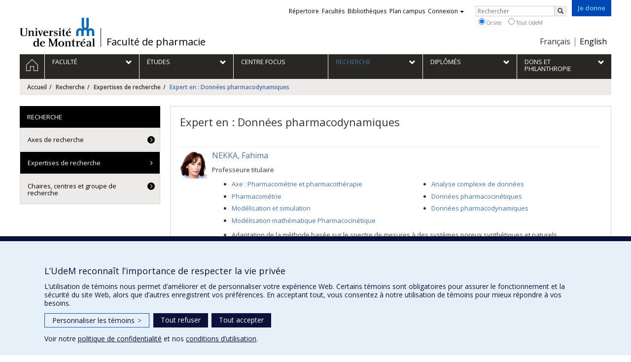

--- FILE ---
content_type: text/html; charset=utf-8
request_url: https://pharm.umontreal.ca/recherche/expertises-de-recherche/experts/ex/Donn%C3%A9es%20pharmacodynamiques/
body_size: 7469
content:
<!DOCTYPE html>
<html lang="fr">
<head>
<meta http-equiv="X-UA-Compatible" content="IE=edge" />
<meta name="viewport" content="width=device-width, initial-scale=1" />
<link rel="apple-touch-icon" sizes="180x180" href="/apple-touch-icon.png">
<link rel="icon" type="image/png" sizes="32x32" href="/favicon-32x32.png">
<link rel="icon" type="image/png" sizes="16x16" href="/favicon-16x16.png">
<link rel="manifest" href="/site.webmanifest">
<link rel="mask-icon" href="/safari-pinned-tab.svg" color="#006bb6">

<meta charset="utf-8">
<!-- 
	This website is powered by TYPO3 - inspiring people to share!
	TYPO3 is a free open source Content Management Framework initially created by Kasper Skaarhoj and licensed under GNU/GPL.
	TYPO3 is copyright 1998-2019 of Kasper Skaarhoj. Extensions are copyright of their respective owners.
	Information and contribution at https://typo3.org/
-->



<title>Expert en : Données pharmacodynamiques - Faculté de pharmacie - Université de Montréal</title>
<meta name="generator" content="TYPO3 CMS">
<meta name="robots" content="index,follow">
<meta name="google" content="notranslate">
<meta name="apple-mobile-web-app-capable" content="no">


<link rel="stylesheet" type="text/css" href="https://fonts.googleapis.com/css?family=Open+Sans:400,400italic,300italic,300,600,600italic,700,700italic,800,800italic&amp;subset=latin,latin-ext" media="all">
<link rel="stylesheet" type="text/css" href="/typo3temp/udemlessc/lessphp_cea17758bff02afd9725eee496c152f547bafede.css?1732796139" media="all">
<link rel="stylesheet" type="text/css" href="/typo3temp/udemlessc/lessphp_31b53339c03bfd0d56efd092a5d900f6c7da75bb.css?1676925055" media="all">
<link rel="stylesheet" type="text/css" href="/typo3conf/ext/udem_vendor/Resources/Public/fancybox-3.5.2/jquery.fancybox.min.css?1584034618" media="all">
<link rel="stylesheet" type="text/css" href="/typo3temp/udemlessc/lessphp_1a17203933f670a4689f470d32ead3e3a9bf471d.css?1676925055" media="all">
<link rel="stylesheet" type="text/css" href="/typo3temp/udemlessc/lessphp_7aab85cdc3c52b03145d5ed031563c21f53cc9b4.css?1676925055" media="all">
<link rel="stylesheet" type="text/css" href="/typo3temp/assets/compressed/merged-27277400f1a1ed58fb3788f6a470a345-d8b0243ae2416569d099162d23e2f64d.css?1676925055" media="all">




<script src="/typo3conf/ext/udem_vendor/Resources/Public/underscore-1.8.3/underscore.min.js?1584034624" type="text/javascript"></script>
<script src="/typo3conf/ext/udem_vendor/Resources/Public/jquery-3.5.1/jquery.min.js?1604402777" type="text/javascript"></script>
<script src="/typo3temp/assets/compressed/merged-59071038be6fefd6305acfe279d5b796-5f19aba6b5663835dee6885531e3efd7.js?1661855556" type="text/javascript"></script>
<script src="/typo3conf/ext/udem_vendor/Resources/Public/bootstrap-3.3.7/js/bootstrap.min.js?1584034617" type="text/javascript"></script>
<script src="/typo3conf/ext/udem_vendor/Resources/Public/classList.js-1.2.20180112/classList.min.js?1584034618" type="text/javascript"></script>
<script src="/typo3conf/ext/udem_vendor/Resources/Public/h5o-js-0.11/outliner.min.js?1584034619" type="text/javascript"></script>
<script src="/typo3conf/ext/udem_bootstrap/Resources/Public/udem-bootstrap.js?1616668816" type="text/javascript"></script>
<script src="/typo3conf/ext/udem_bootstrap/Resources/Public/udem-bootstrap-video.js?1584034592" type="text/javascript"></script>
<script src="/typo3conf/ext/udem_bootstrap/Resources/Public/udem-gallerie.js?1589452388" type="text/javascript"></script>
<script src="/typo3conf/ext/udem_vendor/Resources/Public/fancybox-3.5.2/jquery.fancybox.min.js?1584034618" type="text/javascript"></script>
<script src="/typo3conf/ext/udem_bootstrap/Resources/Public/udem-social.js?1584034592" type="text/javascript"></script>
<script src="/typo3conf/ext/udem_bootstrap/Resources/Public/udem-instagram.js?1584034592" type="text/javascript"></script>
<script src="/typo3conf/ext/udem_bootstrap/Resources/Public/udem-alertes.js?1604402777" type="text/javascript"></script>
<script src="/typo3conf/ext/udem_vendor/Resources/Public/localforage-1.7.2/dist/localforage.min.js?1584034620" type="text/javascript"></script>
<script src="/typo3conf/ext/udem_sadvr/Resources/Public/udem-sadvr.js?1584034612" type="text/javascript"></script>
<script src="/typo3conf/ext/udem_papyrus/Resources/Public/Js/udempapyrus.js?1604402777" type="text/javascript"></script>
<script src="/typo3conf/ext/udem_profs/Resources/Public/udem-profs.js?1584034610" type="text/javascript"></script>



<meta name="og:title" content="Experts" /><meta name="og:url" content="https://pharm.umontreal.ca/recherche/expertises-de-recherche/experts/ex/Axe%20%3A%20Pharmacom%C3%A9trie%20et%20pharmacoth%C3%A9rapie/" /><meta name="og:locale" content="fr_CA" /><meta name="og:site_name" content="Faculté de pharmacie - Université de Montréal" />

</head>
<body>

    <div id="udem-urgence-bcrp" style="display:none;" data-udem-urgence-endpoint="https://urgence.umontreal.ca/urgence-udem.json"  data-udem-urgence-nocss></div>
    <script async src="https://urgence.umontreal.ca/typo3conf/ext/udem_urgence/Resources/Public/JavaScript/udem-urgence-bcrp.js"></script>
<a class="sr-only sr-only-focusable" href="#udem-primary-contents">Passer au contenu</a>


    


<header id="udem-header">
  <div class="container">

    <h1>
      <a href="https://www.umontreal.ca/" target="_blank" id="udem-header-logo">Université de Montréal</a>
      <span id="udem-header-logo-separator"></span>
      <small id="udem-header-title">
        <span class="sep">/</span>
        <a href="/accueil/">Faculté de pharmacie</a>
      </small>
    </h1>

    <a href="https://formulairereseau.umontreal.ca/site/Donation2?df_id=1560&amp;1560.donation=form1&amp;mfc_pref=T&amp;s_locale=fr_CA" title="Faire un don à l’Université de Montréal" target="_blank" class="udem-je-donne"><span>Je donne</span></a>

    <nav id="udem-phone-menu">
      
      <a class="udem-phone-menu-primary" href="#udem-primary-nav">
        <b><span></span><span></span><span></span></b>
        <span class="sr-only">Menu</span>
      </a>
      

      
      <a class="udem-phone-menu-search" href="#udem-search-menu">
        <span class="glyphicon glyphicon-search" title="Rechercher"></span>
        <span class="sr-only">Rechercher</span>
      </a>
      

      
      <a class="udem-phone-menu-links" href="#udem-links-menu">
        <span class="glyphicon glyphicon-bookmark"></span>
        <span class="sr-only">Liens UdeM</span>
      </a>
      

      
      <a class="udem-phone-menu-langs" href="#udem-langs-menu">
        <span class="glyphicon glyphicon-globe"></span>
        <span class="sr-only">Langues</span>
      </a>
      

      

      
    </nav>

    
        
      

    
    <nav id="udem-langs-menu">
      <h2 class="sr-only">Choix de la langue</h2>
      <ul class="nav">
        <li class="active"><a href="/accueil/" lang="fr"><span>Français</span></a></li><li><a href="/english/home/" lang="en"><span>English</span></a></li>
      </ul>
    </nav>
    

    
    <nav id="udem-links-menu">
      <h2 class="sr-only">Liens externes</h2>
      <ul class="nav"><li><a href="https://www.umontreal.ca/#udemwww-search-personne" target="_blank"><span>Répertoire</span></a></li><li><a href="https://www.umontreal.ca/facultes-et-ecoles/" target="_blank"><span>Facultés</span></a></li><li><a href="https://bib.umontreal.ca/" target="_blank"><span>Bibliothèques</span></a></li><li><a href="https://plancampus.umontreal.ca/" target="_blank"><span>Plan campus</span></a></li><li class="dropdown">
        <a href="#" class="dropdown-toggle" data-toggle="dropdown">Connexion<span class="caret"></span></a>
        <ul class="dropdown-menu" role="menu"><li><a href="https://monudem.umontreal.ca/" target="_blank"><span>Mon UdeM</span></a></li><li><a href="https://studium.umontreal.ca/" target="_blank"><span>StudiUM</span></a></li><li><a href="https://outlook.umontreal.ca/" target="_blank"><span>Mon courriel</span></a></li></ul>
      </li><li><a href="https://formulairereseau.umontreal.ca/site/Donation2?df_id=1560&amp;1560.donation=form1&amp;mfc_pref=T&amp;s_locale=fr_CA" title="Faire un don à l’Université de Montréal" target="_blank" class="udem-je-donne"><span>Je donne</span></a></li></ul>
    </nav>
    


    
    <div id="udem-search-menu">
      <h2 class="sr-only">Rechercher</h2>
          <form method="get" action="https://google.com/cse" class="udem-search-form">

    <input type="hidden" name="cx" value="011926736769028447783:qlpu3so2kqq" />
    <input type="hidden" name="sa.x" value="23" />
    <input type="hidden" name="sa.y" value="10" />
    <input type="hidden" name="ie" value="UTF-8" />

    <div class="clearfix">
      <input type="text" name="q" value="" class="udem-search-input" placeholder="Rechercher" />
      <button type="submit" class="udem-search-button" title="Rechercher" aria-label="Rechercher">
        <span class="glyphicon glyphicon-search"></span>
        <span class="sr-only sr-only-focusable">Rechercher</span>
      </button>
    </div>

    <div class="clearfix">
      <label>
        <input type="radio" name="scope" value="pharm.umontreal.ca" checked="checked" />
        Ce site
      </label>
      <label>
        <input type="radio" name="scope" value="umontreal.ca" />
        Tout UdeM
      </label>
    </div>
  </form>
    </div>
    

  </div>
</header>

<div id="udem-primary-nav">
  <nav class="container">
    <h2 class="sr-only">Navigation principale</h2>
    <ul class="nav"><li class="home"><a href="/accueil/" title="Accueil"><span><svg xmlns="http://www.w3.org/2000/svg" viewBox="0 0 1024 1024" aria-hidden="true" focusable="false">
  <path d="m512 0L0 489.69V1024h384V640h256v384h384V489.69zm0 60.331l469.33 447.57v473.43H682.66v-384H341.33v384H42.66v-473.43z"></path>
</svg><span class="hidden-md hidden-lg">Accueil</span><span class="hidden-xs hidden-sm sr-only">Accueil</span></a></li><li class="has-sub"><a href="/faculte/mission-vision-et-valeurs-plan-daction-rpp-edi/" class="p6176"><span><span>Faculté</span></span></a><ul class="sub-menu"><li><a href="/faculte/mission-vision-et-valeurs-plan-daction-rpp-edi/"><span>Mission, vision et valeurs / Plan d’action RPP-EDI</span></a></li><li><a href="/faculte/planification-strategique/"><span>Planification stratégique</span></a></li><li><a href="/faculte/lequipe/"><span>L'équipe</span></a></li><li><a href="/faculte/mentorat/"><span>Mentorat</span></a></li><li><a href="/faculte/autres-partenaires-academiques/"><span>Autres partenaires académiques</span></a></li><li><a href="/faculte/nouvelles/"><span>Nouvelles</span></a></li><li><a href="/faculte/la-faculte-recrute/"><span>La Faculté recrute</span></a></li><li><a href="/faculte/publications-facultaires/"><span>Publications facultaires</span></a></li><li><a href="/faculte/bibliotheque/"><span>Bibliothèque</span></a></li><li><a href="/faculte/baep/"><span>BAEP</span></a></li><li><a href="/faculte/beac/"><span>BEAC</span></a></li><li><a href="/faculte/centenaire/"><span>Centenaire</span></a></li><li><a href="/faculte/expositions/"><span>Expositions</span></a></li><li><a href="/faculte/incivilite-harcelement-inconduite-et-violence-a-caractere-sexuel/"><span>Incivilité, harcèlement, inconduite et violence à caractère sexuel</span></a></li><li><a href="http://secretariat.pharm.umontreal.ca" target="_blank"><span>Intranet</span></a></li><li><a href="/faculte/nous-joindre/"><span>Nous joindre</span></a></li></ul></li><li class="has-sub"><a href="/etudes/presentation/" class="p6177"><span><span>Études</span></span></a><ul class="sub-menu"><li><a href="/etudes/presentation/"><span>Présentation</span></a></li><li><a href="/etudes/premier-cycle/"><span>Premier cycle</span></a></li><li><a href="/etudes/cycles-superieurs/"><span>Cycles supérieurs</span></a></li><li><a href="/etudes/entrepreneuriat/"><span>Entrepreneuriat</span></a></li><li><a href="/etudes/prix-et-bourses/"><span>Prix et bourses</span></a></li><li><a href="/etudes/international/"><span>International</span></a></li></ul></li><li><a href="http://focus.umontreal.ca/accueil/" target="_blank"><span><span>Centre FOCUS</span></span></a></li><li class="active has-sub"><a href="/recherche/axes-de-recherche/" class="p6179"><span><span>Recherche</span></span></a><ul class="sub-menu"><li><a href="/recherche/axes-de-recherche/"><span>Axes de recherche</span></a></li><li class="active"><a href="/recherche/expertises-de-recherche/"><span>Expertises de recherche</span></a></li><li><a href="/recherche/chaires-centres-et-groupe-de-recherche/"><span>Chaires, centres et groupe de recherche</span></a></li></ul></li><li class="has-sub"><a href="/diplomes/" class="p8404"><span><span>Diplômés</span></span></a><ul class="sub-menu"><li><a href="/diplomes/liens-utiles/"><span>Liens utiles</span></a></li><li><a href="/diplomes/grandes-retrouvailles/"><span>Grandes Retrouvailles</span></a></li><li><a href="/diplomes/collation-des-grades-2025/"><span>Collation des grades 2025</span></a></li></ul></li><li class="has-sub"><a href="/dons-et-philanthropie/" class="p6180"><span><span>Dons et philanthropie</span></span></a><ul class="sub-menu"><li><a href="/dons-et-philanthropie/grande-campagne/"><span>Grande campagne</span></a></li><li><a href="/dons-et-philanthropie/pourquoi-donner/"><span>Pourquoi donner</span></a></li><li><a href="/dons-et-philanthropie/faire-un-don/"><span>Faire un don</span></a></li><li><a href="/dons-et-philanthropie/fonds-dons-et-bourses/"><span>Fonds, dons et bourses</span></a></li><li><a href="/dons-et-philanthropie/reconnaissance/"><span>Reconnaissance</span></a></li><li><a href="/dons-et-philanthropie/nous-joindre/"><span>Nous joindre</span></a></li></ul></li></ul>
  </nav>
</div>











<section class="main-bandeau">
    <div class="container">
        <div class="content-border"><!--TYPO3SEARCH_begin--><div id="c45761" class="csc-frame csc-frame-default CType-shortcut"><div id="c45764" class="csc-frame csc-frame-default CType-shortcut"></div></div><!--TYPO3SEARCH_end--></div>
    </div>
</section>


<section id="udem-primary-contents" class="main-section">
    <div class="container">
      
      <div id="udem-breadcrumb">

        
        <a href="#udem-secondary-nav" id="udem-toggle-secondary-nav" data-toggle="collapse">
          <span class="glyphicon glyphicon-align-justify"></span>
          <span class="sr-only">Navigation secondaire</span>
        </a>
        

        <ul class="breadcrumb"><li class="home"><a href="/accueil/">Accueil</a></li><li><a href="/recherche/axes-de-recherche/">Recherche</a></li><li><a href="/recherche/expertises-de-recherche/">Expertises de recherche</a></li><li class="active">Expert en : Données pharmacodynamiques</li></ul>
      </div>
      


    

    
        

            

            <div class="row">
              <div class="col-md-9 col-md-push-3">
                
                <section class="content-main"><!--TYPO3SEARCH_begin--><div class="udem-page-title"><h1>Expert en : Données pharmacodynamiques</h1></div><div id="liste-des-experts" data-udem-cuid="c45762" class="csc-frame csc-frame-default CType-list list_type-tx_udemsadvr_pi1 section_frame-101">
<div class="show_expertise">

  
    <div class="expert">

    <div class="visuel"><a href="/faculte/lequipe/corps-professoral/fiche/in/in14444/sg/Fahima%20Nekka/"><img src="https://www.recherche.umontreal.ca/visuel/personne:14444.photoOfficiellePetite" alt="Nekka, Fahima" /></a></div>

    <h3 class="nom-prenom"><a href="/faculte/lequipe/corps-professoral/fiche/in/in14444/sg/Fahima%20Nekka/">NEKKA, Fahima</a></h3>

    <p class="fonctions">Professeure titulaire</p>

          <ul class="expertises">
              <li><a href="/recherche/expertises-de-recherche/experts/ex/Axe%20%3A%20Pharmacom%C3%A9trie%20et%20pharmacoth%C3%A9rapie/">Axe : Pharmacométrie et pharmacothérapie</a></li>
              <li><a href="/recherche/expertises-de-recherche/experts/ex/Pharmacom%C3%A9trie/">Pharmacométrie</a></li>
              <li><a href="/recherche/expertises-de-recherche/experts/ex/Mod%C3%A9lisation%20et%20simulation/">Modélisation et simulation</a></li>
              <li><a href="/recherche/expertises-de-recherche/experts/ex/Mod%C3%A9lisation%20math%C3%A9matique%20Pharmacocin%C3%A9tique/">Modélisation mathématique Pharmacocinétique</a></li>
              <li><a href="/recherche/expertises-de-recherche/experts/ex/Analyse%20complexe%20de%20donn%C3%A9es/">Analyse complexe de données</a></li>
              <li><a href="/recherche/expertises-de-recherche/experts/ex/Donn%C3%A9es%20pharmacocin%C3%A9tiques/">Données pharmacocinétiques</a></li>
              <li><a href="/recherche/expertises-de-recherche/experts/ex/Donn%C3%A9es%20pharmacodynamiques/">Données pharmacodynamiques</a></li>
            </ul>
    

        <div class="semi-accordion">
      <div class="semi-accordion-inner">
        <div class="contenu"><ul><li>Adaptation de la méthode basée sur le spectre de mesures à des systèmes poreux synthétiques et naturels.</li><li>Mise au point de la version bi-dimensionnelle de la méthode de classification développée.</li><li>Analyse de données pharmacocinétiques; stratégie globale de modélisation avec des applications spécifiques en pharmacocinétique.</li><li>Analyse fractale: principes mathématiques et applications aux structures et signaux biologiques.</li></ul></div>
      </div>
      <span class="semi-accordion-trigger">Lire plus…</span>
    </div>
        
    <p><a href="/faculte/lequipe/corps-professoral/fiche/in/in14444/sg/Fahima%20Nekka/" class="link-to-individu chevron-right">Profil complet</a></p>

  </div>
  </div>

</div><!--TYPO3SEARCH_end--></section>
              </div>
              <div class="col-md-3 col-md-pull-9">
                <nav id="udem-secondary-nav"><ul><li class="active"><b>Recherche</b><ul><li><a href="/recherche/axes-de-recherche/">Axes de recherche</a></li><li class="active"><a href="/recherche/expertises-de-recherche/">Expertises de recherche</a></li><li><a href="/recherche/chaires-centres-et-groupe-de-recherche/">Chaires, centres et groupe de recherche</a></li></ul></li></ul></nav>
              </div>
            </div>

          
      
  

  

    </div>
</section>




<footer id="udem-footer">

  
  <div class="udem-footer-sitemap">
    <div class="container">
      <ul class="row nav"><li class="col-md-2"><a href="/faculte/mission-vision-et-valeurs-plan-daction-rpp-edi/">Faculté</a><ul class="nav"><li><a href="/faculte/mission-vision-et-valeurs-plan-daction-rpp-edi/">Mission, vision et valeurs / Plan d’action RPP-EDI</a></li><li><a href="/faculte/planification-strategique/">Planification stratégique</a></li><li><a href="/faculte/lequipe/">L'équipe</a></li><li><a href="/faculte/mentorat/">Mentorat</a></li><li><a href="/faculte/autres-partenaires-academiques/">Autres partenaires académiques</a></li><li><a href="/faculte/nouvelles/">Nouvelles</a></li></ul></li><li class="col-md-2"><a href="/etudes/presentation/">Études</a><ul class="nav"><li><a href="/etudes/presentation/">Présentation</a></li><li><a href="/etudes/premier-cycle/">Premier cycle</a></li><li><a href="/etudes/cycles-superieurs/">Cycles supérieurs</a></li><li><a href="/etudes/entrepreneuriat/">Entrepreneuriat</a></li><li><a href="/etudes/prix-et-bourses/">Prix et bourses</a></li><li><a href="/etudes/international/">International</a></li></ul></li><li class="col-md-2"><a href="https://focus.umontreal.ca/accueil/" target="_blank">Centre FOCUS</a></li><li class="col-md-2"><a href="/recherche/axes-de-recherche/">Recherche</a><ul class="nav"><li><a href="/recherche/axes-de-recherche/">Axes de recherche</a></li><li><a href="/recherche/expertises-de-recherche/">Expertises de recherche</a></li><li><a href="/recherche/chaires-centres-et-groupe-de-recherche/">Chaires, centres et groupe de recherche</a></li></ul></li><li class="col-md-2"><a href="/diplomes/">Diplômés</a><ul class="nav"><li><a href="/diplomes/liens-utiles/">Liens utiles</a></li><li><a href="/diplomes/grandes-retrouvailles/">Grandes Retrouvailles</a></li><li><a href="/diplomes/collation-des-grades-2025/">Collation des grades 2025</a></li></ul></li><li class="col-md-2"><a href="/dons-et-philanthropie/">Dons et philanthropie</a><ul class="nav"><li><a href="/dons-et-philanthropie/grande-campagne/">Grande campagne</a></li><li><a href="/dons-et-philanthropie/pourquoi-donner/">Pourquoi donner</a></li><li><a href="/dons-et-philanthropie/faire-un-don/">Faire un don</a></li><li><a href="/dons-et-philanthropie/fonds-dons-et-bourses/">Fonds, dons et bourses</a></li><li><a href="/dons-et-philanthropie/reconnaissance/">Reconnaissance</a></li><li><a href="/dons-et-philanthropie/nous-joindre/">Nous joindre</a></li></ul></li></ul>
    </div>
  </div>

  

  <div class="udem-footer-contents">
    <div class="container">
      <h3>Faculté de pharmacie</h3><div class="row"><div class="col-md-3"><div id="nous-joindre" data-udem-cuid="c69149" class="csc-frame csc-frame-default CType-text header_position-left"><div class="csc-text-text"><p class="bodytext">Pavillon Jean-Coutu<br />2940, chemin de Polytechnique,<br />Montréal,&nbsp; Québec&nbsp; H3T 1J4</p>
<p class="bodytext">Tél. : 514 343-6422</p></div></div></div><div class="col-md-3"><div id="c69150" class="csc-frame csc-frame-default CType-text"><div class="csc-text-text"><p class="bodytext"><strong><a href="/faculte/nous-joindre/" target="_blank">Nous joindre</a></strong></p>
<p class="bodytext"><a href="https://plancampus.umontreal.ca/montreal/#iw|374" target="_blank"><strong>Nous trouver<br /></strong></a></p>
<p class="bodytext"><a href="https://plancampus.umontreal.ca/montreal/#iw|374" target="_blank"><img src="/fileadmin/pharmacie/images/Faculte/CarteMontreal.jpg" width="99" height="66" style="" /></a></p></div></div></div><div class="col-md-3"><div id="copie-1" data-udem-cuid="c69151" class="csc-frame csc-frame-default CType-text"><div class="csc-text-text"><p class="text-right"><a href="/plan-du-site/">Plan du site</a><br /><br /><a href="/accessibilite/">Accessibilité</a></p></div></div><div id="c641499" class="csc-frame csc-frame-default CType-textpic"><div class="csc-textpic-text"><div class="csc-text-text"><table class="table"><tbody><tr><td style="border-style: none; border-width: 0px;"></td><td style="width: 45px; border-style: none; border-width: 0px;"><a href="https://www.facebook.com/facpharmudem/" target="_blank"><img src="/fileadmin/_processed_/8/4/csm_Facebook_cercle_2_b08f2082f5.png" width="960" height="960" style="" /></a></td><td style="width: 45px; border-style: none; border-width: 0px;"><a href="https://www.instagram.com/pharm_umontreal/" target="_blank"><img src="/fileadmin/_processed_/6/8/csm_Instagram_cercle2_5eb997e756.png" width="960" height="960" style="" /></a></td><td style="width: 45px; border-style: none; border-width: 0px;"><a href="https://www.linkedin.com/company/facult%C3%A9-de-pharmacie-udem" target="_blank"><img src="/fileadmin/_processed_/f/f/csm_LinkedIn_cercle2_f57083d86b.png" width="960" height="960" style="" /></a></td><td style="width: 45px; border-style: none; border-width: 0px;"><a href="https://bsky.app/profile/pharm-umontreal.bsky.social" target="_blank"><img src="/fileadmin/_processed_/d/6/csm_BlueSky_cercle_6ccccd729e.png" width="960" height="960" style="" /></a></td></tr></tbody></table></div></div></div></div><div class="col-md-3"><div id="c128173" class="csc-frame csc-frame-default CType-textpic"><div class="csc-textpic-text"><div class="csc-text-text"><p class="text-right"><a href="https://focus.umontreal.ca/accueil/" target="_blank"><img src="/fileadmin/pharmacie/images/PerfectionProf/FOCUS/Logo-Focus_Court_BLANC.png" width="123" height="78" style="" /></a></p></div></div></div></div></div>
    </div>
  </div>

  <div class="udem-footer-tail">
    <div class="container">
      <div><a href="https://secretariatgeneral.umontreal.ca/protection-et-acces-a-linformation/complement-dinformation-sur-la-confidentialite/" title="Afficher le complément d’information sur la confidentialité" target="_blank">Confidentialité</a><a href="https://secretariatgeneral.umontreal.ca/protection-et-acces-a-linformation/conditions-dutilisation-des-plateformes-web/" title="Afficher les conditions d’utilisation des plateformes Web" target="_blank">Conditions d’utilisation</a>  <div id="udem_cookie_consent_toggle"></div></div><a href="https://www.umontreal.ca/" title="Université de Montréal" class="udem-footer-logo">Université de Montréal</a>
    </div>
  </div>

</footer>






<script>    function moveYouTubeSrc(consentGiven = false) {
        // Select all iframe elements on the page
        const iframes = document.querySelectorAll('iframe');
        // console.log('moveYouTubeSrc consentGiven)', consentGiven);
        // console.log('moveYouTubeSrc iframes)', iframes);
        // Loop through each iframe
        iframes.forEach((iframe) => {
            // Check if the iframe is a YouTube video
            if (!consentGiven) {
              if (iframe.src) {
                iframe.dataset.src = iframe.src;
                iframe.removeAttribute('src');
              }
            } else {
                // console.log('Move the data-src attribute back to src');
                // Move the data-src attribute back to src
                const dataSrc = iframe.dataset.src;
                if (dataSrc) {
                    iframe.src = dataSrc;
                    iframe.removeAttribute('data-src');
                }
            }
        });
    }
    // Hide YT videos so they can't be played until consent is granted
    window.addEventListener('DOMContentLoaded', () => {
        // Call the function to move YouTube iframe src attributes to data-src attributes
        moveYouTubeSrc(false);
    });        // Define dataLayer and the gtag function.
        window.dataLayer = window.dataLayer || [];
        function gtag(){dataLayer.push(arguments);}

        // Default ad_storage to 'denied'.
        gtag('consent', 'default', {
          'ad_storage': 'denied',
          'analytics_storage': 'denied',
          'functionality_storage': 'denied',
          'ad_user_data' : 'denied',
          'ad_personalization' : 'denied',
        });
          
       // Revoke YT permission
       moveYouTubeSrc(false);         (function(w,d,s,l,i){w[l]=w[l]||[];w[l].push({'gtm.start':
      new Date().getTime(),event:'gtm.js'});var f=d.getElementsByTagName(s)[0],
      j=d.createElement(s),dl=l!='dataLayer'?'&l='+l:'';j.async=true;j.src=
      'https://www.googletagmanager.com/gtm.js?id='+i+dl;f.parentNode.insertBefore(j,f);
      })(window,document,'script','dataLayer','GTM-59WZNRC');      (function(w,d,s,l,i){w[l]=w[l]||[];w[l].push({'gtm.start':
      new Date().getTime(),event:'gtm.js'});var f=d.getElementsByTagName(s)[0],
      j=d.createElement(s),dl=l!='dataLayer'?'&l='+l:'';j.async=true;j.src=
      'https://www.googletagmanager.com/gtm.js?id='+i+dl;f.parentNode.insertBefore(j,f);
      })(window,document,'script','dataLayer','GTM-MD2ZCFF');
        function udemDispatchCookieEvent(data) {
            window.dispatchEvent(new CustomEvent('udem_set_consent_cookie', {detail: data}));
        }
        window.addEventListener('load', () => {
          // Ajout des triggers Google
        if (typeof on_udem_cookie_update_consent === 'function') {
          // console.log('on_udem_cookie_update_consent');
          function udem_cookie_consent_update(categories) {
            // console.log('udem_cookie_consent_update categories : ', categories);
            for (const [key, value] of Object.entries(categories)) {
              categories[key] = (value === true) ? 'granted' : 'denied';
            }
          
            udem_google_cookie_consent_update(categories);
            udem_fb_cookie_consent_update(categories);
          }

          function udem_google_cookie_consent_update(categories) {
            console.log('udem_google_cookie_consent_update categories : ', categories);
            if (categories.functionalityCookies === 'granted') {
              // Grant YT permission/*  */
              moveYouTubeSrc(true);
            } else {
              // Revoke YT permission
              moveYouTubeSrc(false);
            }

            gtag('consent', 'update', {
              'ad_storage': categories.adsCookies,
              'functionality_storage': categories.functionalityCookies,
              'analytics_storage': categories.performanceCookies
            });
          }

          function udem_fb_cookie_consent_update(categories) {
            // console.log('udem_fb_cookie_consent_update categories : ', categories);
            if (categories.adsCookies === 'granted') {
              // Grant Facebook Pixels
              var eventData = {category: 'adsCookies', action: "grant"}
              udemDispatchCookieEvent(eventData);              
            } else {
              // Revoke Pixels consent
              var eventData = { category: 'adsCookies', action: "revoke" }
              udemDispatchCookieEvent(eventData);  
            }
          }

          on_udem_cookie_update_consent(udem_cookie_consent_update);
        }
      // fin window.addEventListener('load', () => {
      });</script>  <script src="https://secretariatgeneral.umontreal.ca/udem_consentement_temoins.js?v=021123"></script>




</body>
</html>

--- FILE ---
content_type: text/css; charset=utf-8
request_url: https://pharm.umontreal.ca/typo3temp/assets/compressed/merged-27277400f1a1ed58fb3788f6a470a345-d8b0243ae2416569d099162d23e2f64d.css?1676925055
body_size: 605
content:
.udem-social-share > *{display:inline-block;vertical-align:top;position:relative;margin-right:1em;}.udem-social-share > *:last-child{margin-right:0;}.udem-social-share > .fb_iframe_widget{margin-bottom:4px;display:inline-block;}.udem-social-share .udem-social-mailto-button{padding:1px 12px 1px 10px;background:#ffb119;border-radius:2px;}.udem-social-share .udem-social-mailto-button > a{background:transparent url("[data-uri]") no-repeat left center;padding-left:25px;color:inherit;text-decoration:none;font-size:13px;line-height:2;}.udem-social-share .udem-social-mailto-button:empty{display:none;}


--- FILE ---
content_type: application/javascript; charset=utf-8
request_url: https://pharm.umontreal.ca/typo3conf/ext/udem_bootstrap/Resources/Public/udem-bootstrap.js?1616668816
body_size: 17153
content:
/* global _, Infinity, HTML5Outline, searchGoogle */

var udembootstrap_accordion_TRANSITION_DURATION = 350,
    udembootstrap_accordion_trigger_selector = '.csc-header',

    udembootstrap_auto_exponents = (function () {
        var rtest = /(?:^|\s|&nbsp;|\(|\)|\.|,)[0-9]+(?:st|nd|rd|th|er|re|e|ST|ND|RD|TH|ER|RE|E)(?:\s|&nbsp;|\(|\)|\.|,|$)/,
            rsplit = /(\s|&nbsp;|\(|\)|\.|,)/g,
            rrepl = /^([0-9]+)(st|nd|rd|th|er|re|e|ST|ND|RD|TH|ER|RE|E)$/g;

        return function (element) {
            var htm = jQuery(element).html(),
                chunks,
                n;
            if (htm.match(rtest)) {
                chunks = htm.split(rsplit);
                for (n = 0; n < chunks.length; n++) {
                    chunks[n] = chunks[n].replace(rrepl, '$1<sup>$2</sup>');
                }
                $(element).html(chunks.join(''));
            }
        };
    }());

function udembootstrap_equalize_tabbar_items() {
    'use strict';

    $('.udembootstrap_tabs-container').each(function () {
        var $a = $(this).find('> .udembootstrap_tabs-tabbar > li > a'),
            mh = 0;
        $a.each(function () {
            var lh = $(this).outerHeight();
            if (lh > mh) {
                mh = lh;
            }
        });
        if (mh) {
            $a.css('min-height', mh + 'px');
        }
    });
}

// TODO deduplicate logic with "udembootstrap_fix_anchor_offset"
function udembootstrap_get_affixes_height() {
    'use strict';
    var height = 0;
    $('#udem-header .affix').each(function () {
        var $elm = $(this);
        if ($elm.css('position').match(/^(fixed|sticky)$/)) {
            height = Math.max(parseInt($elm.css('top'), 10) + $elm.height(), height);
        }
    });
    return height;
}

function udembootstrap_init_tabs() {
    'use strict';

    $('.udembootstrap_tabs-container').each(function () {
        var $container = $(this),
            $tabbar = $('<ul class="udembootstrap_tabs-tabbar"></ul>'),
            $tabs = $container.children(),
            initial_active_tab_found = false,
            visibility_classes = ['hidden-xs', 'hidden-sm', 'hidden-md', 'hidden-lg'],
            titleTag,
            titleTagName;

        $tabs.each(function (i) {
            var $tab = $(this),
                id = $tab.attr('id'),
                $header = $tab.children('.csc-header').first(),
                $tabbar_item = $('<li></li>').append($('<a></a>').attr('href', '#' + id).text($header.text()));

            titleTag = $header.children().first();
            titleTagName = titleTag.prop('tagName');
            if (titleTagName !== undefined && !titleTagName !== 'H5') {
                $tabbar_item.addClass(titleTagName.toLowerCase());
            }
            $(visibility_classes).each(function (i, visibility_class) {
                if ($tab.hasClass(visibility_class)) {
                    $tabbar_item.addClass(visibility_class);
                }
            });

            // activate first non-hidden tab
            if (!initial_active_tab_found && $tab.is(':visible')) {
                $tabbar_item.addClass('active');
                $tab.addClass('expanded');
                initial_active_tab_found = true;
            } else {
                $tab.children('.udembootstrap_tabs-tabbody').hide();
            }

            $tabbar.append($tabbar_item);
            udembootstrap_auto_exponents($tabbar_item.children().get(0));

            // Simple accordion behavior
            $header.on('click', function (event) {
                event.preventDefault();
                var $tab = $(this).parent();
                udembootstrap_activate_tab($tab);
            });

            // Classic tab behavior
            $tabbar_item.on('click', function (event) {
                var selector = $(this).children('[href]').attr('href');
                selector = selector && selector.replace(/.*(?=#[^\s]*$)/, '');
                $tab = $(selector);
                if ($tab.length) {
                    event.preventDefault();
                    udembootstrap_activate_tab($tab);
                }
            });
        });

        if ($tabs.length > 0) {
            $container.prepend($tabbar);
            $container.addClass('udembootstrap_tabs_initialized');
        }
    });
}

function udembootstrap_activate_tab($tab) {
    'use strict';

    // TODO deduplicate logic with "udembootstrap_accordion_show()"

    var id = $tab.attr('id'),
        $container = $tab.parent(),
        $tabbar,
        $tabs;

    // console.log('udembootstrap_activate_tab() $tab: ', $tab);

    // Activate/show ancestor tab-items/accordion-items
    $container.parents().each(function () {
        var $ancestor = $(this);

        if ($ancestor.is('.udembootstrap_accordion-body')) {
            udembootstrap_accordion_show($ancestor.parent());
        } else if ($ancestor.parent().is('.udembootstrap_tabs-container')) {
            udembootstrap_activate_tab($ancestor);
        }
    });

    if (id) {
        if (typeof window.history.pushState === 'function') {
            window.history.pushState('', '', '#' + id);
        }
        $tabbar = $container.children('.udembootstrap_tabs-tabbar');
        $tabbar.find('>li>a[href!="#' + id + '"]').parent().removeClass('active');
        $tabbar.find('>li>a[href="#' + id + '"]').parent().addClass('active');
    }

    $tabs = $container.children();

    $tabs.not($tab).filter('.expanded').children('.udembootstrap_tabs-tabbody').slideUp(350).parent().removeClass('expanded');

    $tab.not('.expanded').children('.udembootstrap_tabs-tabbody').slideDown(350).parent().addClass('expanded');

    udembootstrap_equalize_tabbar_items();

    return $tab;
}

function udembootstrap_tab_openhash() {
    'use strict';

    var hash = udembootstrap_get_escaped_hash().replace(/^#/, ''),
        $tab,
        is_tab;

    if (!hash) {
        return;
    }

    $tab = $('#' + hash);
    is_tab = $tab.parent().is('.udembootstrap_tabs-container');

    // console.log('udembootstrap_tab_openhash(): ', is_tab, hash, $tab);

    if (is_tab) {
        udembootstrap_activate_tab($tab);

        setTimeout(function () {
            var $container = $tab.parent(),
                $tabbar = $container.children('.udembootstrap_tabs-tabbar');

            if ($tabbar.length && $tabbar.css('display') !== 'none') {
                // tabs-style (desktop)
                $(window).scrollTop($tabbar.offset().top - udembootstrap_get_affixes_height());
            } else {
                // accordion-style
                $(window).scrollTop($tab.offset().top - udembootstrap_get_affixes_height());
            }
        }, 480);
    }
}

function udembootstrap_accordion_openhash() {
    'use strict';

    var hash = udembootstrap_get_escaped_hash().replace(/^#/, ''),
        $item,
        $cidItem,
        is_accordion;

    if (!hash) {
        return;
    }

    $item = $('#' + hash);
    $cidItem = $('[data-udem-cuid="' + hash + '"]');
    is_accordion = $item.is('.udembootstrap_accordion-item');

    if (window.location.hash !== '' && $cidItem.length && !$item.length) {
        is_accordion = $cidItem.is('.udembootstrap_accordion-item');
        if (is_accordion) {
            if (typeof window.history.replaceState === 'function') {
                window.history.replaceState('', '', '#' + $cidItem.attr('id'));
            }
            location.hash = $cidItem.attr('id');
            $item = $cidItem;
        }
    }

    // console.log('udembootstrap_accordion_openhash(): ', is_accordion, hash, $item);
    if (is_accordion) {
        udembootstrap_accordion_show($item);
        setTimeout(udembootstrap_fix_anchor_offset, 360);
    }
}

function udembootstrap_accordion_show($item, triggered) {
    'use strict';

    if (triggered === 'undefined') {
        triggered = false;
    }

    // TODO deduplicate logic with "udembootstrap_activate_tab()"

    var $trigger = $item.children(udembootstrap_accordion_trigger_selector),
        $element = $item.children().not($trigger),
        $parent = $item.parent(),
        hash;

    // console.log('udembootstrap_accordion_show(): ', $item, $trigger, $element);

    // Activate/show ancestor tab-items/accordion-items
    $parent.parents().each(function () {
        var $ancestor = $(this);

        if ($ancestor.is('.udembootstrap_accordion-body')) {
            udembootstrap_accordion_show($ancestor.parent());
        } else if ($ancestor.parent().is('.udembootstrap_tabs-container')) {
            udembootstrap_activate_tab($ancestor);
        }
    });

    // put last opened accordion item in location hash
    hash = $item.attr('id');
    if (hash && triggered) {
        if (typeof window.history.pushState === 'function') {
            window.history.pushState('', '', '#' + hash);
        } else {
            window.location.hash = '#' + hash;
        }
    }

    $element.slideDown(udembootstrap_accordion_TRANSITION_DURATION, function () {
        $element.addClass('collapse in');
        $trigger.removeClass('collapsed');

        udembootstrap_equalize_tabbar_items();
    });
    $trigger.removeClass('collapsed');
}

function udembootstrap_accordion_hide($item) {
    'use strict';

    var $trigger = $item.children(udembootstrap_accordion_trigger_selector),
        $element = $item.children().not($trigger);

    // console.log('udembootstrap_accordion_hide(): ', $item, $trigger, $element);

    // TODO Should we pop this accordion item id from location hash
    // var hash = '#' + $item.attr('id');
    // if (window.location.hash === hash) {
    //    if (typeof window.history.pushState === 'function') {
    //        window.history.pushState('', '', '#');
    //    } else {
    //        window.location.hash = '#';
    //    }
    // }

    $element.slideUp(udembootstrap_accordion_TRANSITION_DURATION, function () {
        $element.removeClass('collapse in');
        $trigger.addClass('collapsed');
    });
}

function udembootstrap_accordion_toggle($item) {
    'use strict';

    var $element = $item.children().not(udembootstrap_accordion_trigger_selector),
        triggered = true;

    if ($element.hasClass('in')) {
        udembootstrap_accordion_hide($item);
    } else {
        udembootstrap_accordion_show($item, triggered);
    }
}

// Get hash escaping the special char |.
// Should use escapeSelector in Jquery 3 instead when used.
function udembootstrap_get_escaped_hash() {
    var hash = window.location.hash.replace(/\|/g, '\\|');
    // Remove query parameters after the hash value (Generated and used by Google scripts)
    if (hash.indexOf('=') > 0) {
        hash = hash.substr(0, hash.indexOf('='));
    }
    return hash;
}

// When there are some affixed elements (phone-menu, breacrumb, ...)
// and we are navigating to an anchor, then the target content
// may be under the fixed elements. We have to had some offset!
function udembootstrap_fix_anchor_offset() {
    'use strict';

    var hash = udembootstrap_get_escaped_hash(),
        $anchor,
        force = false,
        offset = 0,
        top,
        height;

    if (hash.length) {
        $anchor = $(hash);

        if ($anchor.length === 0) {
            $anchor = $('a[name="' + (hash.replace(/^#/, '')) + '"]');
        }

        if ($anchor.length === 0 && hash.match(/^#c[0-9]+$/) !== null) {
            $anchor = $('[data-udem-cuid="' + (hash.replace(/^#/, '')) + '"]');
            force = true;
        }

        if ($anchor.length > 0) {
            $('#udem-header .affix:visible').each(function () {
                var $elm = $(this);
                if ($elm.css('position').match(/^(fixed|sticky)$/)) {
                    top = parseInt($elm.css('top'), 10);
                    height = $elm.height();
                    offset = Math.max(top + height, offset);
                }
            });
            if (offset || force) {
                $(window).scrollTop($anchor.first().offset().top - offset);
            }

            // Required for udem-sommaire.
            $(document.body).trigger('scroll.bs.scrollspy');
        }
    }
}

// primary-nav
jQuery(function ($) {
    'use strict';

    var $primary_nav = $('#udem-primary-nav'),
        $root_ul = $primary_nav.find('> .container > ul').first(),
        $phone_menu = $('#udem-phone-menu'),
        hideTimer,
        hideOthersTimer,
        showTimer;

    function isPhoneMenuVisible() {
        return $phone_menu.is(':visible');
    }

    function init_megamenu($li, $megamenu, content) {
        var $megamenu_inner;

        $megamenu_inner = $('<div></div>').addClass('udem-mega-menu-inner').appendTo($megamenu);

        $('<div></div>').addClass('udem-mega-menu-gapfiller').insertBefore($megamenu_inner);

        $('<div></div>').addClass('udem-mega-menu-header').text($li.children('a').text())
            .on('click', function () { $li.each(close); })
            .insertBefore($megamenu_inner);

        $megamenu_inner.html(content);
    }

    $phone_menu.find('.udem-phone-menu-primary').on('click', close_all);

    // Load mega-menu contents ("prefetch all" strategy!)
    // This is also where megamenu elements are created.
    $root_ul.children('li[data-udem-mega-menu-href]').each(function (i, li) {
        var $li = $(li),
            mega_menu_href = $li.attr('data-udem-mega-menu-href'),
            $megamenu;

        if (mega_menu_href) {
            $megamenu = $('<div></div>')
                .addClass('udem-mega-menu-item')
                .addClass('udem-mega-menu-loading');

            $li.append($megamenu);

            $.get(mega_menu_href, function (content, status, xhr) {
                content = typeof content === 'string' ? content.trim() : '';

                // Remove scripts!
                content = content.replace(/<script[^>]*>.*?<\/script>/gi, '');

                if (status !== 'success' || content === '') {
                    // XHR error, or no content!!
                    $megamenu.remove();
                    $li.attr('data-udem-mega-menu-href', null);
                } else {
                    // Got content!
                    init_megamenu($li, $megamenu, content);
                    $megamenu.removeClass('udem-mega-menu-loading')
                        .addClass('udem-mega-menu-loaded');
                    // Remove sub-menu if any
                    $li.addClass('has-sub').children('.sub-menu').remove();

                    // Flag last CType-menu elements of each rows
                    $li.find('.udem-mega-menu-inner  div.row > div[class*="col-"]').each(function (e) {
                        $(this).find('div.CType-menu').has('ul').find('li:last-child a').each(function (e) {
                            $(this).addClass('last-sub-item');
                        });
                    });
                    $(document.body).trigger('udem.addsectionclasses', [$li]);
                    $li.trigger('udemMegaMenuItemLoaded');
                }
            });
        }
    });

    // Returns $submenu, or null.
    function submenu($li) {
        var $submenu = $li.find('.sub-menu').first();
        if ($submenu.length === 0) {
            $submenu = null;
        }
        return $submenu;
    }

    // Returns $megamenu, or null.
    function megamenu($li) {
        var $megamenu = $li.find('.udem-mega-menu-item').first();
        if ($megamenu.length === 0) {
            $megamenu = null;
        }
        return $megamenu;
    }

    function getWidth($elm) {
        var elm, rect;
        if ($elm.length > 0) {
            elm = $elm.get(0);
            if (typeof elm.getBoundingClientRect === 'function') {
                rect = elm.getBoundingClientRect();
                return rect.width;
            }
        }
        // Fallback to default jQuery method: may round/floor/ceil the value!
        return $elm.width();
    }

    function update_megamenu_position($li, $megamenu) {
        if (isPhoneMenuVisible()) {
            $megamenu.css({
                top: -($li.offset().top - $root_ul.offset().top) + 'px',
                left: 'auto',
                width: '100%'
            });
            // FIXME Hey! Where this "20" comes from?
            $megamenu.children('.udem-mega-menu-inner').css({
                height: ($primary_nav.height() - 20 - $megamenu.children('.udem-mega-menu-header').height()) + 'px'
            });
        } else {
            var $gapfiller = $megamenu.children('.udem-mega-menu-gapfiller'),
                $lia = $li.children('a').first(),
                megamenu_margin_top,
                megamenu_border_top_width,

                ul_offset_left,
                ul_width,

                li_offset_left,
                li_width,
                li_height,

                lia_border_left_width,
                lia_border_right_width,
                lia_border_total_width,

                gapfiller_width,
                gapfiller_border_left_width,
                gapfiller_border_right_width,
                gapfiller_border_total_width,

                megamenu_width,
                megamenu_left = 0,
                megamenu_min_left = -Infinity,
                megamenu_max_left = Infinity,
                gapfiller_left = 0
                ;
            // TODO refactor this! May have lot of dead code, and optimization opportunities!

            megamenu_margin_top = parseFloat($megamenu.css('margin-top')) || 0;
            megamenu_border_top_width = parseFloat($megamenu.css('border-top-width')) || 0;

            ul_offset_left = $root_ul.offset().left; // FIXME Should we Math.round($root_ul.offset().left);
            ul_width = getWidth($root_ul);
            li_offset_left = $li.offset().left; // FIXME Should we Math.round($li.offset().left);
            li_width = getWidth($li);
            li_height = $li.height();

            lia_border_left_width = parseFloat($lia.css('border-left-width')) || 0;
            lia_border_right_width = parseFloat($lia.css('border-right-width')) || 0;
            lia_border_total_width = lia_border_left_width + lia_border_right_width;

            megamenu_width = $li.hasClass('udem_bootstrap__mega-menu-75') ? (ul_width * 0.75) : ul_width;

            gapfiller_width = li_width + lia_border_total_width;
            gapfiller_border_left_width = parseFloat($gapfiller.css('border-left-width')) || 0;
            gapfiller_border_right_width = parseFloat($gapfiller.css('border-right-width')) || 0;
            gapfiller_border_total_width = gapfiller_border_left_width + gapfiller_border_right_width;

            megamenu_min_left = ul_offset_left - li_offset_left;
            megamenu_max_left = megamenu_min_left + ul_width - megamenu_width;

            megamenu_left = (gapfiller_width + gapfiller_border_total_width - megamenu_width) / 2;
            megamenu_left = Math.max(Math.min(megamenu_left, megamenu_max_left), megamenu_min_left);

            gapfiller_left = -megamenu_left + gapfiller_border_left_width;
            $gapfiller.css({
                top: (-megamenu_margin_top - megamenu_border_top_width) + 'px',
                left: (gapfiller_left - gapfiller_border_total_width - lia_border_total_width) + 'px',
                width: (gapfiller_width) + 'px'
            });

            $megamenu.css({
                top: (li_height) + 'px',
                left: megamenu_left + 'px',
                width: megamenu_width
            });
        }
    }

    function open() {
        var $li = $(this), // Binded to li!
            $submenu,
            $megamenu;

        if (!$li.hasClass('open')) {
            $li.addClass('open');

            $megamenu = megamenu($li);
            if ($megamenu) {
                $root_ul.addClass('udem-mega-menu-open');
                update_megamenu_position($li, $megamenu);
            }

            if (!isPhoneMenuVisible()) {
                // Desktop: Inverser alignement du sub-menu si celui-ci dépasse à droite
                $submenu = submenu($li);
                if ($submenu) {
                    $submenu.removeClass('sub-menu-right'); // Avoid bias in calculus
                    $submenu.toggleClass('sub-menu-right', $root_ul.offset().left + $root_ul.width() < $submenu.offset().left + $submenu.width());
                }
            }
        }
    }

    function close() {
        var $li = $(this), // Binded to li!
            $megamenu = megamenu($li);

        $li.removeClass('open');

        if ($megamenu) {
            $root_ul.removeClass('udem-mega-menu-open');
        }
    }

    function close_all() {
        $root_ul.children().each(close);
    }

    $root_ul.on('click', '> .has-sub > a', function (event) {
        var $a = $(this),
            $li = $a.parent(),
            $megamenu = megamenu($li),
            $submenu = $li.children('.udem-mega-menu-loaded, .sub-menu').first();

        if ($submenu.length > 0 || $megamenu) {
            event.preventDefault();
            if ($li.hasClass('open')) {
                $root_ul.children('.has-sub.open').each(close);
            } else {
                $root_ul.children('.has-sub.open').not($li).each(close);
                $li.each(open);
            }
        }
    });

    // Desktop: open sub-menu/mega-menu on mouseenter
    $root_ul.on('mouseenter', '> .has-sub', function (event) {
        if (!isPhoneMenuVisible()) {
            var $li = $(this),
                mega_show_delay = parseInt($li.data('udem-mega-menu-show-delay')),
                mega_hide_delay = parseInt($li.data('udem-mega-menu-hide-delay'));
            clearTimeout(hideTimer);
            clearTimeout(hideOthersTimer);
            if (!$li.hasClass('hover')) {
                $li.addClass('hover');
                showTimer = setTimeout(function () {
                    $li.each(open);
                }, mega_show_delay);
                hideOthersTimer = setTimeout(function () {
                    $root_ul.children('.has-sub.open').not($li).each(close);
                }, mega_hide_delay);
            }
        }
    });

    // @param jQuery $element
    // @return object{top,left,width,height}
    function element_rect($element) {
        var rect = $element.offset();
        rect.width = $element.innerWidth();
        rect.height = $element.innerHeight();
        return rect;
    }

    // @param object{x,y} point
    // @param object{top,left,width,height} rect
    // @return boolean
    function point_within(point, rect) {
        return point.x >= rect.left &&
            point.x <= rect.left + rect.width &&
            point.y >= rect.top &&
            point.y <= rect.top + rect.height;
    }

    // Voir: https://atelier.ti.umontreal.ca/jira/browse/CTTYPO3-802
    // @param object{x,y} point
    // @param DOMElement element
    // @return boolean
    function is_hover(point, element) {
        var $element = $(element),
            $children, i;

        if (!$element.is(':visible')) {
            return false;
        }

        if (point_within(point, element_rect($element))) {
            return true;
        }

        // Test also descendants!
        $children = $element.children();
        for (i = 0; i < $children.length; i++) {
            if (is_hover(point, $children[i])) {
                return true;
            }
        }

        return false;
    }

    $root_ul.on('mouseleave', '> .has-sub', function (event) {
        var $li = $(this),
            mega_hide_delay = parseInt($li.data('udem-mega-menu-hide-delay'));

        if (!isPhoneMenuVisible() && !is_hover({ x: event.clientX, y: event.clientY }, this)) {
            clearTimeout(showTimer);
            if ($li.hasClass('hover')) {
                $li.removeClass('hover');
                hideTimer = setTimeout(function () {
                    $li.each(close);
                }, mega_hide_delay);
            }
        }
    });

    // Re-compute megamenu position on viewport resize
    function handle_resize() {
        $root_ul.children('.open').each(function () {
            var $li = $(this),
                $megamenu = megamenu($li);
            if ($megamenu) {
                update_megamenu_position($li, $megamenu);
            }
        });
    }
    $(window).on('resize', handle_resize);
});

jQuery(function ($) {
    'use strict';

    // IE9: no flex! So the primary-nav menu items are floating.
    // If some menu entries have a long text, they won't wrap and the menu may flow on multiple lines.
    // The only way to force text wrap is to give a width/max-width.
    // But the number of entries is not fixed!
    // On mobile/tablet, we don't care (dropdown menu)...
    // The menu width is fluid: we need to watch resizes!
    // Can not provide CSS fix "display: table/table-cell", because IE9 parses "flex" and applies "block".

    var $ul = $('#udem-primary-nav > .container > ul');
    if ($ul.length < 1) {
        return;
    }
    if (typeof $ul.prop('currentStyle') === 'undefined') {
        // Not a legacy IE: no need to go further!
        return;
    }

    function equalize_widths($lis) {
        if ($lis.length < 1) {
            return;
        }
        var lis_not_homes_count = 0,
            fluid_width = 0;

        $lis.each(function () {
            if (!$(this).hasClass('home')) {
                lis_not_homes_count++;
            }
        });

        if (lis_not_homes_count > 0) {
            fluid_width = (Math.floor(100000 / lis_not_homes_count) / 1000) + '%';
        }

        $lis.each(function () {
            var $this = $(this);
            if ($this.hasClass('home')) {
                // ".home": apply current min-width
                $this.css({ width: $this.css('minWidth') });
            } else {
                if (fluid_width) {
                    $this.css({ width: fluid_width });
                }
            }
        });
    }

    function reflow() {
        var $ul = $('#udem-primary-nav > .container > ul'),
            $phone_menu = $('#udem-phone-menu'),
            is_desktop = $phone_menu.css('display') === 'none',
            ul_display = $ul.css('display'),
            $lis = $ul.children();

        if (is_desktop) {
            if (ul_display === 'flex') {
                // looks like flexbox is applied! (IE >= 10)
                return;
            }
            $ul.css({ display: 'table' });
            $lis.css({ display: 'table-cell', verticalAlign: 'top', cssFloat: 'none' });
            equalize_widths($lis);
        } else {
            if (ul_display === 'table') {
                $ul.css({ display: 'block' });
                $lis.css({ display: 'block', width: 'auto' });
            }
        }
    }

    $(window).on('resize', _.debounce(reflow, 150));
    setTimeout(reflow, 50);
});

jQuery(function ($) {
    'use strict';

    // TODO Some DRY refactoring can be done here!

    var $phone_menu = $('#udem-phone-menu'),
        $breadcrumb = $('#udem-breadcrumb'),
        $secondary_nav = $('#udem-secondary-nav'),
        $navs = $([]); // Will hold phone-menu targets

    // Makes the phone menu sticky
    if ($phone_menu.length) {
        $phone_menu.affix({
            offset: {
                top: function () {
                    return (this.top = $phone_menu.position().top);
                }
            }
        });
    }

    // Helper to fix navigation menus position when uncollapsed by the phone-menu
    function phone_menu_bottom() {
        if (!$phone_menu.length) {
            return 0;
        }

        var top = $phone_menu.position().top,
            hgt = $phone_menu.height(),
            dst = $(document).scrollTop();
        if (dst < top) {
            return top + hgt - dst;
        }
        return top + hgt;
    }

    // Phone-menu items behaves like collapse triggers for their targets
    $('#udem-phone-menu a[href^="#"]').each(function (i, trigger) {
        var $trigger = $(trigger),
            $element = $($trigger.attr('href'));

        if ($element.length < 1) {
            return;
        }

        $navs.push($element.get(0));

        $trigger.attr('data-toggle', 'collapse').addClass('collapsed');
        // FIXME adding the collapse class on document ready make the menus appears few millisecond on slow phone/tablet
        $element.addClass('collapse').collapse({ toggle: false });
        $element.on('show.bs.collapse', function () {
            // when a menu is shown, hide other menus
            $('#udem-phone-menu a[href^="#"]').each(function (i, _trigger) {
                if (_trigger !== trigger) {
                    $(_trigger.getAttribute('href')).collapse('hide');
                }
            });
        });
    });

    $navs.on('show.bs.collapse', function (event) {
        var $this = $(this);
        // console.log('show.bs.collapse: ', this, this.className);
        $this.css({ top: phone_menu_bottom() + 'px' });
        // Hide secondary-nav if it is uncollapsed!
        $secondary_nav.removeClass('in');
    });

    $phone_menu.on('affixed.bs.affix affixed-top.bs.affix', function (event) {
        $navs.css({ top: phone_menu_bottom() + 'px' });
    });
    $(document).on('scroll', function (event) {
        // On mobile, only the end of scrolling will be triggered!
        // And no timeOut/interval will be fired during the scroll...
        // We could use touchmove events, but it can become stressfull for the browser!
        if ($navs.hasClass('collapse') && $navs.hasClass('in')) {
            $navs.css({ top: phone_menu_bottom() + 'px' });
        }
    });

    $(window).on('resize', function () {
        if ($phone_menu.css('display') === 'none') {
            // Window resized and phone menu not displayed?
            // That means that we are back on desktop!
            // Remove affix "top" specific style!
            $navs.attr('style', function (i, style) {
                if (style && typeof style.replace === 'function') {
                    return style.replace(/(^|\s+|;)top\s*:[^;]+(;|$)/, '');
                }
            });
        } else {
            // phone menu displayed? We may got back to phone/tablet!
            $navs.css({ top: phone_menu_bottom() + 'px' });
        }
    });

    // Makes the breadcrumb sticky
    if ($phone_menu.length) {
        $breadcrumb
            .on('affix.bs.affix', function (event) {
                $(this).css({
                    top: $phone_menu.height()
                });
            })
            .affix({
                offset: {
                    top: function () {
                        return (this.top = $phone_menu.position().top + $phone_menu.height());
                    }
                }
            });
    }

    // Helper to fix navigation menus position when uncollapsed by the phone-menu
    function breadcrumb_bottom() {
        var top = $breadcrumb.position().top,
            hgt = $breadcrumb.height(),
            dst = $(document).scrollTop();
        if (dst < top) {
            return top + hgt - dst;
        }
        return top + hgt;
    }

    if ($secondary_nav.length > 0) {
        $secondary_nav.on('show.bs.collapse', function (event) {
            $(this).css({ top: breadcrumb_bottom() + 'px' });
        });

        $breadcrumb.on('affixed.bs.affix affixed-top.bs.affix', function (event) {
            $secondary_nav.css({ top: breadcrumb_bottom() + 'px' });
        });
        $(document).on('scroll', function (event) {
            if ($secondary_nav.hasClass('collapse') && $secondary_nav.hasClass('in')) {
                $secondary_nav.css({ top: breadcrumb_bottom() + 'px' });
            }
        });

        $(window).on('resize', function () {
            if ($phone_menu.css('display') === 'none') {
                // Window resized and phone menu not displayed?
                // That means that we are back on desktop!
                // Uncollapse and restore secondary nav desktop style.
                $secondary_nav.attr('style', function (i, style) {
                    if (style && typeof style.replace === 'function') {
                        return style.replace(/(^|\s+|;)top\s*:[^;]+(;|$)/, '');
                    }
                });
                $secondary_nav.removeClass('in').removeClass('collapse');
                $secondary_nav.attr('aria-expanded', null);
            }
        });
    }
});

// GSE: Google Site Search
jQuery(function ($) {
    'use strict';

    // For historic reason, "#udem-search-form" is still supported to keep
    // backward compat with old "per-site" usage (where options were in an
    // external js file)
    var umRechercheTexte;
    $('#udem-search-form').on('submit', function (event) {
        event.preventDefault();
        if (typeof searchGoogle === 'function') {
            if (!umRechercheTexte) {
                umRechercheTexte = $('<input type="hidden" id="umRechercheTexte" value="" />').appendTo($('body'));
                $('<input type="hidden" id="umSiteScope" value="Site" />').appendTo($('body'));
            }
            var q, scope, params = $(this).serializeArray();
            $(params).each(function () {
                if (this.name === 'q') {
                    q = this.value;
                    return;
                }
                if (this.name === 'scope') {
                    scope = this.value;
                }
            });
            // console.log(q, scope, params, $('#umRechercheTexte'));
            umRechercheTexte.attr('value', q);
            searchGoogle(scope);
        }
    });

    // But this is the new way to get the job done!
    // (TODO Use real Google CSE API!)
    $('.udem-search-form').on('submit', function (event) {
        var $form = $(this),
            params = $form.serializeArray(),
            searchurl = $form.attr('action') || 'https://google.com/cse',
            q, scope;

        event.preventDefault();

        // console.log('params (A): ', params);
        $(params).each(function (i, param) {
            if (param.name === 'q') {
                q = param.value;
            } else if (param.name === 'scope') {
                scope = param.value;
            }
        });

        if (q === '') {
            $form.find('[name="q"]').trigger('focus');
            return false;
        }

        if (scope) {
            $(params).each(function (i, param) {
                if (param.name === 'q') {
                    params[i].value = 'site:' + scope + ' ' + q;
                }
            });
        }
        // console.log('params (B): ', params);

        searchurl = searchurl + '?' + $.param(params);
        // console.log('searchurl: ', searchurl);

        window.location.href = searchurl;
        return false;
    });
});

jQuery(function ($) {
    'use strict';

    // Add Carousel indicators, and ride!
    $('.udembootstrap_carousel_container').each(function () {
        var $element = $(this),
            $items = $element.find('.udembootstrap_carousel_item'),
            active_index,
            no_indicator,
            $indicators;

        if ($items.length === 0) {
            return;
        }

        active_index = 0;
        // add the active class to an item if needed
        if ($items.filter('.active').length === 0) {
            $items.first().addClass('active');
        } else {
            active_index = $items.index($items.filter('.active').first());
        }

        no_indicator = $element.attr('data-no-indicator') && $element.attr('data-no-indicator') !== '0';

        if ($items.length > 1 && !no_indicator) {
            $indicators = $element.find('.carousel-indicators');
            if ($indicators.length === 0) {
                $indicators = $('<ol class="carousel-indicators"></ol>');
                $items.each(function (i) {
                    $indicators.append(
                        $('<li></li>')
                            .attr('data-target', '#' + $element.attr('id'))
                            .attr('data-slide-to', i)
                            .text(i + 1)
                            .addClass(i === active_index ? 'active' : '')
                    );
                });
                $indicators.appendTo($element);
            }
        }

        // Needed for #CTTYPO3-191: Move csc headers to the tail of the carousel contents
        $items.each(function (i) {
            var $item = $(this),
                $content = $item.children().first(),
                $header = $content.children('.csc-header:first-child');
            if ($header.length) {
                $header.appendTo($content);
            }
        });

        $element.carousel();
    });
});

jQuery(function ($) {
    'use strict';

    // Add lightbox behavior

    if (!$.fn.fancybox) {
        return;
    }

    function escapeHtml(string) {
        return String(string).replace(/[&<>"]/g, function (s) {
            return { '&': '&amp;', '<': '&lt;', '>': '&gt;', '"': '&quot;' }[s];
        });
    }

    var fancybox_config = {
        caption: function (instance, item) {
            var $a = $(this);
            return escapeHtml(
                $a.attr('data-caption') ||
                $a.parents('table').first().find('caption').first().text() ||
                $a.attr('title') ||
                ''
            );
        },
        loop: true,
        animationEffect: 'zoom-in-out',
        animationDuration: 200,
        buttons: [
            'fullScreen',
            'thumbs',
            'close'
        ],
        thumbs: {
            autoStart: false
        },
        lang: $('html').attr('lang') === 'en' ? 'en' : 'fr',
        i18n: {
            'en': {
                CLOSE: 'Close',
                NEXT: 'Next',
                PREV: 'Previous',
                ERROR: 'The requested content cannot be loaded. <br/> Please try again later.',
                PLAY_START: 'Start slideshow',
                PLAY_STOP: 'Pause slideshow',
                FULL_SCREEN: 'Full screen',
                THUMBS: 'Thumbnails',
                DOWNLOAD: 'Download',
                SHARE: 'Share',
                ZOOM: 'Zoom'
            },
            'fr': {
                CLOSE: 'Fermer',
                NEXT: 'Suivant',
                PREV: 'Précédent',
                ERROR: 'Le contenu demandé ne peut pas être télécharger. <br/> Veuillez réessayer plus tard.',
                PLAY_START: 'Démarrer le diaporama',
                PLAY_STOP: 'Arêter le diaporama',
                FULL_SCREEN: 'Plein écran',
                THUMBS: 'Miniatures',
                DOWNLOAD: 'Télécharger',
                SHARE: 'Partager',
                ZOOM: 'Zoom'
            }
        },
        mobile: {
            thumbs: {
                autoStart: false
            }
        }
    };

    $(document).on('click.fb-start', 'a.lightbox[rel]', function (event) {
        var $target = $(this),
            instance, items, index;
        event.preventDefault();
        instance = $.fancybox.getInstance();
        if (instance && instance.$trigger && instance.$trigger.is($target)) {
            return;
        }
        items = $('a.lightbox[rel="' + $target.attr('rel') + '"]');
        index = $(items).index($target);
        if (index < 0) {
            index = 0;
        }
        instance = $.fancybox.open(items, fancybox_config, index);
        instance.$trigger = $target;
    });
});

// Typographic sugars...
jQuery(function ($) {
    'use strict';
    var selectors = [
        'h1 *,h2 *,h3 *,h4 *,h5 *,h6 *',
        'h1,h2,h3,h4,h5,h6',
        '.udem-grant-col1,.udem-grant-col2,.udem-grant-col3',
        '#udem-primary-nav a > span',
        '#udem-secondary-nav a',
        '#udem-breadcrumb a, #udem-breadcrumb li.active'
    ];
    $(selectors.join(',')).each(function (i, elm) {
        udembootstrap_auto_exponents(elm);
    });
});

jQuery(function ($) {
    'use strict';

    // Float-precision pixel units can mess-up some layouts: use ceiled dimensions!
    // jQuery outerHeight method round the height in IE!
    var getCeiledHeight = function (element) {
            if (typeof element.getBoundingClientRect === 'function') {
                try {
                    var rect = element.getBoundingClientRect();
                    return Math.ceil(rect.bottom - rect.top);
                } catch (e) {
                // In IE<=11, calling getBoundingClientRect on an element outside of the DOM throws an unspecified error instead of returning a 0x0 DOMRect
                // pass
                }
            }
            if (typeof window.getComputedStyle === 'function') {
                return Math.ceil(parseFloat(window.getComputedStyle(element, null).height));
            }
            return Math.ceil($(element).outerHeight());
        },

        getFlooredOffsetTop = function (element) {
            return Math.floor($(element).offset().top);
        };

    // Returns the next group of blocs to be processed, or undefined.
    // A group is a subset of the blocs:
    //   having the same offset top,
    //   having more than one bloc,
    //   having more than 1 distinct height,
    //   having subgroup header with the same height.
    function next_group(blocs) {
        // console.log('blocs: ', blocs);
        var groups = _.groupBy(blocs, function (bloc) {
            return getFlooredOffsetTop(bloc);
        });
        // console.log('groups: ', groups);
        return _.find(groups, function (group) {
            var heights, min_height, max_height,
                headers, subgroup,
                validheaders = true,
                key,
                headers_heights;

            if (group.length < 2) {
                return undefined;
            }
            heights = $.map(group, getCeiledHeight);
            min_height = Math.min.apply(null, heights);
            max_height = Math.max.apply(null, heights);

            headers = $(group).children('.csc-header');

            subgroup = get_subgroup(group);
            for (key in subgroup) {
                headers = $(subgroup[key]).children('.csc-header');
                if (headers.length > 1) {
                    headers_heights = $.map(headers, getCeiledHeight);
                    if (Math.min.apply(null, headers_heights) !== Math.max.apply(null, headers_heights)) {
                        validheaders = false;
                        break;
                    }
                }
            }

            if (min_height === max_height && validheaders) {
                return undefined;
            }

            return true;
        });
    }

    function get_subgroup(group) {
        return _.groupBy(group, function (subitem) {
            return $(subitem).attr('class');
        });
    }

    function equalize_heights(group) {
        var height, subgroup, key;

        subgroup = get_subgroup(group);
        for (key in subgroup) {
            equalize_header_heights(subgroup[key]);
        }

        height = Math.max.apply(null, $.map(group, getCeiledHeight));
        $(group).css({ height: height + 'px' });
    }

    function equalize_header_heights(group) {
        var headers, headers_height;
        group = $(group);
        headers = group.children('.csc-header');
        headers_height = Math.max.apply(null, $.map(headers, getCeiledHeight));
        $(headers).css({ height: headers_height + 'px' });
    }

    function save_or_restore_original_height(blocs) {
        var i, origin;
        for (i = 0; i < blocs.length; i++) {
            if (blocs[i].hasAttribute('data-original-height')) {
                origin = blocs[i].getAttribute('data-original-height');
                $(blocs[i]).css('height', origin);
            } else {
                origin = blocs[i].style.height;
                if (origin === '') {
                    origin = 'auto';
                }
                blocs[i].setAttribute('data-original-height', origin);
            }
        }
    }

    function reflow() {
        var $blocs = $([
                '.content-main   .CType-udembootstrap_blocimage',
                '.content-main   .CType-udembootstrap_blocicone',
                '.content-main   .CType-udembootstrap_hoverimage',
                '.content-main   .csc-header-alignment-l-frd',
                '.content-main   .udembootstrap_grid > .udembootstrap_grid-item > *',
                '.content-border .CType-udembootstrap_blocimage',
                '.content-border .CType-udembootstrap_blocicone',
                '.content-border .CType-udembootstrap_hoverimage',
                '.content-border .csc-header-alignment-l-frd',
                '.content-border .udembootstrap_grid > .udembootstrap_grid-item > *',
                '.content-main .news-listed-grid-view > .newsitem-listed-grid > .newsitem-listed-grid-inner',
                '.content-main .list_type-udemcalendrier_simple'
            ].join(', ')),
            blocs,
            group,
            i;

        if ($blocs.length === 0) {
            return;
        }

        blocs = $blocs.get();

        save_or_restore_original_height(blocs);
        save_or_restore_original_height($blocs.children('.csc-header').get());

        // Limit to 50 passes, just in case...
        for (i = 0; i < 50; i++) {
            group = next_group(blocs);
            if (group) {
                equalize_heights(group);
            } else {
                break;
            }
        }
    }

    $(window).on('resize', _.debounce(reflow, 150));
    if (document.readyState === 'complete') {
        reflow();
    } else {
        $(window).one('load', reflow);
    }
});

// Default Carousel transition is too fast (needs also a less/css change)
jQuery(function ($) {
    $.fn.carousel.Constructor.TRANSITION_DURATION = 1200;
});

// Accordéons udembootstrap_accordion
jQuery(function ($) {
    'use strict';

    $('.udembootstrap_accordion-container').each(function () {
        var $parent = $(this);

        $parent.children().each(function () {
            var $item = $(this),
                $trigger = $item.children(udembootstrap_accordion_trigger_selector),
                $element = $item.children().not($trigger);

            if (!$element.hasClass('in')) {
                $trigger.addClass('collapsed');
            }

            $trigger.on('click', function (event) {
                var $item = $(this).parent();
                event.preventDefault();
                udembootstrap_accordion_toggle($item);
            });
        });
    });
});

// Onglets udembootstrap_tabs
jQuery(function ($) {
    'use strict';

    udembootstrap_init_tabs();

    $(window).on('resize', udembootstrap_equalize_tabbar_items);
    setTimeout(udembootstrap_equalize_tabbar_items, 20);
});

jQuery(function ($) {
    'use strict';
    $('a.udem-history-back').on('click', function (event) {
        event.preventDefault(); history.go(-1);
    });
});

// Hover images
jQuery(function ($) {
    'use strict';

    // Registers hoverable images mouseenter
    function register_hovers() {
        $('img[data-src-hover]').on('mouseenter', function (event) {
            var $img = $(this);
            $img.attr('data-src-original', $img.prop('src'))
                .prop('src', $img.attr('data-src-hover'))
                .one('mouseleave', function (event) {
                    var $img = $(this);
                    $img.prop('src', $img.attr('data-src-original'))
                        .attr('data-src-original', null);
                });
        });
    }

    // Preloads hover images
    function preload_hover_images() {
        $('img[data-src-hover]').each(function (i, img) {
            var src = $(img).attr('data-src-hover'), image;
            // console.log('Preload hover image: ', src);
            if (src) {
                image = new Image();
                image.onload = function () {
                    // console.log('Preloaded hover image: ', src);
                };
                image.src = src;
            }
        });
    }

    // What we try to detect here is event produced by the user moving his/her mouse,
    // while not looking like a mouse event simulated by a touch device.
    var has_touch = false;
    $('body').one('touchstart', function (event) {
        // console.log('first touchstart: ', this, arguments);
        has_touch = true;
    });
    $('body').one('mouseenter', function (event) {
        // console.log('first mouseenter: ', this, arguments);
        if (!has_touch) {
            register_hovers();
            preload_hover_images();
        }
    });
});

jQuery(function ($) {
    'use strict';

    var $nav = $('#udem-top-menu'),
        $ul = $nav.children('ul').first(),
        $lis = $ul.children('li'),
        $trigger, i, $li, $curli,
        current_class,
        $othertexts;

    if ($nav.length) {
        current_class = Array.prototype.slice.call($nav.get(0).classList);

        $trigger = $('<ul class="udem-top-menu-trigger"></ul>');
        $othertexts = $('<span></span>');
        for (i = 0; i < $lis.length; i++) {
            $li = $($lis.get(i));
            if (_.intersection(Array.prototype.slice.call($lis.get(i).classList), current_class).length > 0) {
                $curli = $li.clone(true);
            } else {
                $othertexts.append($('<span></span>').text($li.text()));
            }
        }

        $curli.children('a').first().prepend($othertexts);
        $trigger.append($curli).insertBefore($ul);

        $ul.addClass('collapsed');

        $trigger.on('click', function (event) {
            event.preventDefault();
            $ul.slideToggle(250, function () {
                $ul.toggleClass('collapsed');
                $ul.attr('style', $ul.attr('style').replace(/display:\s*none;?/, ''));
            });
            $trigger.find('a').toggleClass('act');
        });
    }
});

// Udem Sommaire
jQuery(function ($) {
    'use strict';

    /**
     * Remove Summary elements based on their links
     *
     * @param {jQuery} $links The links inside the summary to remove
     * @param {boolean} recursive If the sub elements should be removed too
     */
    function removeElements($links, recursive) {
        var $list = $links.closest('ol'),
            $elements,
            $item;
        $links.each(function () {
            $elements = $($(this).attr('href'));
            $item = $(this).closest('li');
            if ($elements.length && $elements.attr('id').substring(0, 4) === 'h5o-') {
                $elements.removeAttr('id');
            }
            if (recursive) {
                $item.remove();
            } else {
                $item.find('> a').remove();
                if ($item.is(':empty')) {
                    $item.remove();
                }
            }
        });
        if ($list.children().length === 0) {
            $list.remove();
        }
    }

    /**
     * Raise the elements level based on a summary list.
     * Raise only if all element of the current level
     * do not contains at least one link.
     *
     * @param {jQuery} $list The list jQuery node
     */
    function raiseElementsLevel($list) {
        var items = $list.find('> li'),
            links = items.find('> a');
        if (links.length > 0) {
            return;
        }
        items.each(function () {
            var $item = $(this),
                $sublist = $item.find('> ol').first(),
                $subitems = $sublist.find('> li');
            $subitems.detach();
            $item.remove();
            $list.append($subitems);
            raiseElementsLevel($sublist);
        });
    }

    var collapsedClass = 'nav-is-collapsed',
        collaptibleItemHidden = 'collaptible-item-hidden',
        collaptibleIconsPrefix = 'glyphicon-',
        $root = $('#udem-primary-contents .content-main'),
        $sommaires = $('.CType-udembootstrap_sommaire .udem-sommaire'),
        outline;

    if ($sommaires.length < 1 || $root.length < 1) {
        return;
    }
    outline = HTML5Outline($root.get(0));

    // For each plugin (should be only one but in case...)
    $sommaires.each(function () {
        var $content = $(this).find('.udembootstrap-sommaire-content'),
            maxLevel = parseInt($(this).data('udembootstrap-sommaire-maxlevel')),
            collapsibleLimit = parseInt($(this).data('udembootstrap-sommaire-showlinksandcollapseothers')),
            linkToPageContent = $(this).data('udembootstrap-sommaire-linktopagecontent'),
            $selectedElement,
            $selector,
            i,
            $lists,
            $headerContainer,
            $pluginContainer,
            $buttons,
            $collapsibleItems;

        $content.append(outline.asHTML(true));

        $content.find('a[href]').each(function () {
            $selectedElement = $($(this).attr('href'));
            if ($selectedElement.length) {
                // Remove page title element.
                if ($selectedElement.hasClass('content-main') && $selectedElement.find('> div[class^="udem-page-title"]').length > 0) {
                    removeElements($(this), false);
                }
                // Remove not supposed to be selected elements (Not sure if its a bug or a feature).
                if (!$selectedElement.closest($root).length) {
                    removeElements($(this), true);
                }
            }
        });

        // Remove lower levels elements;
        $selector = 'ol';
        for (i = 0; i < maxLevel; i++) {
            $selector += ' ol';
        }
        $lists = $content.find($selector);
        removeElements($lists.find('a'), true);

        // Remove untitled elements.
        removeElements($content.find('i').closest('a'), true);
        // If "Link to the identifiers of the page content instead of their header" feature is enabled.
        if (linkToPageContent) {
            $content.find('a[href]').each(function () {
                $selectedElement = $($(this).attr('href'));
                if ($selectedElement.length) {
                    $headerContainer = $selectedElement.first().closest('.csc-header');
                    if ($headerContainer.length > 0) {
                        $pluginContainer = $headerContainer.first().closest('.csc-frame-default');
                        if ($pluginContainer.length > 0 && $pluginContainer.attr('id')) {
                            $(this).attr('href', '#' + $pluginContainer.attr('id'));
                        }
                    }
                }
            });
        }

        // Raise List level if the first level is too low.
        raiseElementsLevel($content.find('> ol').first());

        // If "collapsible" feature is enabled.
        $buttons = $(this).find('button');
        if (collapsibleLimit >= 0) {
            // Add hidden class to all collapsed items.
            $collapsibleItems = $content.find('a').filter(function (index) {
                return index >= collapsibleLimit;
            });
            $collapsibleItems.toggleClass(collaptibleItemHidden);

            // Remove collapsible buttons if the limit is not reached
            if ($content.find('a').length <= collapsibleLimit) {
                $buttons.remove();
            }

            $buttons.on('click', function (e) {
                $buttons.find('span').each(function () {
                    var $span = $(this),
                        newIcon = $span.data('udembootstrap-sommaire-toggle'),
                        oldIcon = $.grep($span.attr('class').split(' '), function (v) {
                            return v.indexOf(collaptibleIconsPrefix) === 0;
                        }).join();
                    $span.data('udembootstrap-sommaire-toggle', oldIcon);
                    $span.toggleClass(oldIcon);
                    $span.toggleClass(newIcon);
                });

                $collapsibleItems.each(function (i) {
                    var delay = i;
                    if (!$content.hasClass(collapsedClass)) {
                        delay = $collapsibleItems.length - i;
                    }
                    $(this).delay(delay * 10).queue(function (next) {
                        $(this).toggleClass(collaptibleItemHidden);
                        next();
                    });
                });
                $content.toggleClass(collapsedClass);
            });
        } else {
            $buttons.remove();
        }

        // Show the contents
        $(this).show();

        // Enable the scrollspy.
        $content.find('ol').addClass('nav');
        $(document.body).scrollspy({ target: '.udem-sommaire' });
    });
});

// Enable sticky content.
jQuery(function ($) {
    'use strict';

    var $stickyContainers = $('.udembootstrap_container-sticky');

    $stickyContainers.each(function () {
        $(this).affix();
    });

    function refreshStickyContainers() {
        $stickyContainers.each(function () {
            var $this = $(this),
                windowHeight = $(window).height(),
                documentHeight = $(document).height(),
                scrollTop = $(window).scrollTop(),
                footerHeight = $('#udem-footer').outerHeight(),
                classes,
                top,
                height,
                offset;
            $this.css('height', 'auto');
            $this.css('width', $this.parent().width());
            classes = $this.attr('class');
            top = parseFloat($this.css('top'));
            height = (windowHeight - (top * 2)) + (documentHeight - (scrollTop + windowHeight) - footerHeight);
            $this.removeClass('affix affix-top affix-bottom');
            offset = $this.offset().top - top;
            $this.attr('class', classes);
            $this.data('bs.affix').options.offset = offset;
            if ($this.outerHeight() && height && $this.outerHeight() > height) {
                $this.css('height', height);
            }

            // Fixes for weird scroll bug who remove affix effect when scrolling too quickly.
            if ($this.css('position') === 'relative') {
                $this.css('position', '');
            }
            if ($this.hasClass('affix-bottom')) {
                $this.removeClass('affix-bottom');
                $this.addClass('affix');
            }
        });
    }
    $(window).on('scroll resize', refreshStickyContainers);
    refreshStickyContainers();
});

// Add with-link class for blocimages.
jQuery(function ($) {
    'use strict';
    $('.CType-udembootstrap_blocimage').each(function () {
        var $this = $(this);
        if ($this.find('a').length) {
            $this.addClass('udem-blocimage-with-link');
        }
    });
});

jQuery(function ($) {
    'use strict';

    $(window).on('hashchange', udembootstrap_tab_openhash);
    setTimeout(udembootstrap_tab_openhash, 150);

    $(window).on('hashchange', udembootstrap_accordion_openhash);
    setTimeout(udembootstrap_accordion_openhash, 160);

    $(window).on('hashchange', udembootstrap_fix_anchor_offset);
    setTimeout(udembootstrap_fix_anchor_offset, 180);

    $('body').on('click', 'a', function (event) {
        try {
            if (this.href === window.location.href) {
                udembootstrap_fix_anchor_offset();
            }
        } catch (err) {
            // pass
        }
    });
});

jQuery(function ($) {
    'use strict';

    // Initialize each content instance for udembootstrap-vignetteicone.
    var $vignetteicones = $('.udembootstrap-vignetteicone');
    $vignetteicones.each(function () {
        var $container = $(this);

        $(window).on('resize', function () {
            var size = $container.outerWidth() / 10,
                $mask = $container.find('.udembootstrap-vignetteicone-masque'),
                $titre = $container.find('.udembootstrap-vignetteicone-titre'),
                $svg = $container.find('svg'),
                mask_height;
            $container.css('font-size', size + 'px');
            if ($svg.length && $titre.length) {
                $mask.hide();
                mask_height = $svg.offset().top + $svg.outerHeight() - $titre.offset().top;
                $mask.css('height', mask_height + 'px');
                $mask.show();
                // If word wrap is enabled, recall it to be sure of the correct title height.
                if ($container.data('udembootstrap-vignetteicone-word-wrap') === true) {
                    mask_height = $svg.offset().top + $svg.outerHeight() - $titre.offset().top;
                    $mask.css('height', mask_height + 'px');
                }
            }
        });
        $(window).trigger('resize');

        $container.closest('.CType-gridelements_pi1').css('margin-bottom', '0');
    });
});

// Embed RTE audio links
jQuery(function ($) {
    'use strict';

    // Transforms links with the "embed-as-audio" class. (CTTYPO3-1467)
    $('a.embed-as-audio').each(function () {
        let $a = $(this),
            src = this.href,
            desc = $a.text(),
            $div = $('<div class="embed-as-audio" controls></div>'),
            $iframe;

        if (src.match(/^https:\/\/soundcloud.com\//)) {
            $iframe = $('<iframe width="100%" height="166" scrolling="no" frameborder="no"></iframe>');
            $iframe.attr('src', 'https://w.soundcloud.com/player/?url=' + window.encodeURIComponent(src));
            $iframe.appendTo($div);
        } else {
            $('<audio controls></audio>').attr('src', src).appendTo($div);
        }

        $a.before($div);

        if (desc) {
            $('<div class="embeded-audio-description"></div>').text(desc).insertAfter($div);
        }

        $a.remove();
    });
});

// Embed RTE lien-video links
jQuery(function ($) {
    'use strict';

    /**
    video paterns for embeding RTE video links, as seen in the udem_video plugin :
    www/typo3conf/ext/udem_bootstrap/Configuration/TypoScript/video.typoscript
    */
    var udembootstrap_rte_video_url_reg_exps =
    [
        {
            pattern: /^(?:https?:\/\/|\/\/)?(?:www\.|m\.)?(?:youtu\.be\/|youtube\.com(?:\/embed\/|\/v\/|\/watch\?v=|\/watch\?.+&v=))([\w-]{11})/,
            embed_url: 'https://www.youtube.com/embed/###ID###?rel=0&showinfo=0'
        },
        {
            pattern: /^(?:https?:\/\/)?(?:www\.)?(?:vimeo\.com)\/([-a-zA-Z0-9_]+)/,
            embed_url: 'https://player.vimeo.com/video/###ID###?portrait=0&byline=0'
        },
        {
            pattern: /^(?:https?:\/\/)?(?:(?:www\.)?dailymotion\.(?:com|alice\.it)\/(?:(?:[^"]*?)?video|swf)|dai\.ly)\/([a-z0-9]+)/,
            embed_url: 'https://www.dailymotion.com/embed/video/###ID###'
        },
        {
            pattern: /^(?:https?:\/\/)?(?:www\.)?(?:archive\.org)\/(?:details|embed)\/([-a-zA-Z0-9_]+)/,
            embed_url: 'https://archive.org/embed/###ID###'
        }
    ];

    function getEmbedUrl(url) {
        var i, match;

        for (i = 0; i < udembootstrap_rte_video_url_reg_exps.length; i++) {
            match = url.match(udembootstrap_rte_video_url_reg_exps[i].pattern);
            if (match && match[1]) {
                return udembootstrap_rte_video_url_reg_exps[i].embed_url.replace('###ID###', match[1]);
            }
        }

        return false;
    }

    function getEmbedCode(embed_url) {
        var embed_code = '<div class="embed-responsive embed-responsive-16by9"><iframe class="embed-responsive-item" width="100%" height="100%" src="' +
        embed_url + '" frameborder="0" allowfullscreen></iframe></div>';

        return embed_code;
    }

    $('a.lien-video').each(function () {
        var url = $(this).attr('href'),
            embed_url = getEmbedUrl(url);
        if (embed_url) {
            $(this).after(getEmbedCode(embed_url));
            $(this).hide();
        }
    });
});

// udembootstrap_faq: The outer accordions header date must reflect its child accordions maximum date.
jQuery(function ($) {
    'use strict';

    $('.udembootstrap_faq > .ge-layout-udembootstrap_accordion > .udembootstrap_accordion-container > .ge-layout-udembootstrap_accordion').each(function () {
        var $acc = $(this),
            $items = $acc.find(' > .udembootstrap_accordion-body > .udembootstrap_accordion-inner > .udembootstrap_accordion-container > .udembootstrap_accordion-item'),
            $acc_hdr = $acc.children('.csc-header'),
            $acc_date = $acc_hdr.children('.csc-header-date'),
            max_datetext = '',
            max_datetime = '';

        if ($items.length === 0 || $acc_hdr.length === 0) {
            return;
        }

        $items.each(function () {
            var $item = $(this),
                $hdr = $item.children('.csc-header'),
                datetext = $hdr.find('.csc-header-date').text(),
                datetime = $hdr.find('.csc-header-date time').attr('datetime');
            if (datetime && datetime > max_datetime) {
                max_datetext = datetext;
                max_datetime = datetime;
            }
        });
        if (max_datetext === '' || max_datetime === '') {
            return;
        }

        if ($acc_date.length === 0) {
            $acc_date = $('<div class="csc-header-date"></div>');
            $acc_hdr.append($acc_date).addClass('csc-has-date');
        }
        $acc_date.html($('<time></time>').attr('datetime', max_datetime).text(max_datetext));
    });
});

// Add first and last classes for content section regroupment based on adjacent identical same type (with frame or not).
jQuery(function ($) {
    'use strict';

    /**
     * Get the section frame class applied for a requested node.
     *
     * @param {jQuery} $node
     * @returns {String} sectionFrameClass
     */
    function getSectionFrameClass($node) {
        var sectionFrameClass = '';
        if ($node.length) {
            sectionFrameClass = $.grep(($node.attr('class') || '').split(' '), function (v, i) {
                return v.indexOf('section_frame-') === 0;
            }).join();
        }
        return sectionFrameClass;
    }

    /**
     * Fix the space between two jQuery nodes.
     * Remove margin and replace it by a padding.
     *
     * @param {jQuery} $node1
     * @param {jQuery} $node2
     * @return {undefined}
     */
    function fixSpaceBetween($node1, $node2) {
        var rect1 = $node1.get(0).getBoundingClientRect(),
            rect2 = $node2.get(0).getBoundingClientRect(),
            margin = Math.round((rect2.top - (rect1.top + rect1.height)) * 100) / 100;

        // There is nothing to fix.
        if (margin === 0) {
            return;
        }

        removeMarginBottom($node1, rect1.bottom);

        // Update the size with the new position.
        rect2 = $node2.get(0).getBoundingClientRect();
        removeMarginTop($node2, rect2.top);

        $node1.css('paddingBottom', parseFloat($node1.css('paddingBottom')) + margin);
    }

    /**
     * Remove the margin-bottom for all the first childs of a node.
     *
     * @param {jQuery} $node
     * @param {Number} bottom
     */
    function removeMarginBottom($node, bottom) {
        var rect = $node.get(0).getBoundingClientRect(),
            marginBottom = parseFloat($node.css('marginBottom')),
            visibleChildren = $node.children().filter(':visible');
        if (marginBottom && rect.bottom + marginBottom > bottom) {
            $node.css('marginBottom', 0);
        }
        if (visibleChildren.length) {
            removeMarginBottom(visibleChildren.last(), bottom);
        }
    }

    /**
     * Remove the margin-top for all the first childs of a node.
     *
     * @param {jQuery} $node
     * @param {Number} top
     */
    function removeMarginTop($node, top) {
        var rect = $node.get(0).getBoundingClientRect(),
            marginTop = parseFloat($node.css('marginTop')),
            visibleChildren = $node.children().filter(':visible');
        if (marginTop && rect.top - marginTop < top) {
            $node.css('marginTop', 0);
        }
        if (visibleChildren.length) {
            removeMarginTop(visibleChildren.first(), top);
        }
    }

    $(document.body).on('udem.addsectionclasses', function (e, $parent) {
        var firstClass = 'first-of-section',
            lastClass = 'last-of-section',
            pageTitleFramedClass = 'udem-page-title',
            jsInitializedClass = 'udem-js-initialized',
            whiteFrameClass = 'section_frame-101',
            cscSelector = '.csc-frame-default',
            whiteFrameElements,
            portraitPrefix = 'udemportraits-mode-Portrait-annonce',
            $pageTitle,
            $firstMainContent,
            $portraits,
            $beforePortraits;

        $parent = $parent instanceof jQuery ? $parent : $(document.body);
        $parent.find(cscSelector).addClass(jsInitializedClass).each(function () {
            var $this = $(this),
                $prev = $this.prev(),
                $next = $this.next(),
                currentFrameClass = getSectionFrameClass($this),
                prevFrameClass = getSectionFrameClass($prev),
                nextFrameClass = getSectionFrameClass($next);

            if ($prev.length === 0 || currentFrameClass !== prevFrameClass || !$prev.is(cscSelector)) {
                $this.addClass(firstClass);
            }
            if ($next.length === 0 || currentFrameClass !== nextFrameClass || !$next.is(cscSelector)) {
                $this.addClass(lastClass);
            }
        });

        $pageTitle = $parent.find('div[class^="' + pageTitleFramedClass + '"]');
        $firstMainContent = $pageTitle.next();

        // Fix behavior of page title and its behavior if it have frame or not.
        $pageTitle.addClass(jsInitializedClass);
        $pageTitle.addClass(firstClass);
        $pageTitle.addClass(lastClass);
        if ($pageTitle.hasClass(pageTitleFramedClass)) {
            $pageTitle.addClass(whiteFrameClass);
            if ($firstMainContent.hasClass(whiteFrameClass)) {
                $pageTitle.removeClass(lastClass);
                $firstMainContent.removeClass(firstClass);
            } else {
                $firstMainContent.addClass(firstClass);
            }
        }

        // Udem-portrait are special. Fix The behavior.
        $portraits = $parent.find('.' + whiteFrameClass + '[class*="' + portraitPrefix + '"]:not(.' + firstClass + ')');
        $beforePortraits = $portraits.prev();
        $beforePortraits.addClass(lastClass);
        $portraits.addClass(firstClass);

        // Finally, replace space between two white frames by a padding.
        whiteFrameElements = $parent.find('.' + whiteFrameClass + ':not(.' + lastClass + '):visible');
        whiteFrameElements.each(function () {
            var $this = $(this);
            if ($this.next().length > 0) {
                fixSpaceBetween($this, $this.next());
            }
        });
    });

    $(document.body).trigger('udem.addsectionclasses');
});

/*
 * The body will have the class "udem-urgence-active" if the urgence plugin triggered the
 * onUdemUrgence custom event
 */
window.addEventListener('onUdemUrgence', function (e) {
    var bannerSizeClass = 'udem-urgence-active-small';
    if ($('#udem-urgence-bcrp').hasClass('large')) {
        bannerSizeClass = 'udem-urgence-active-large';
    }
    $('body').addClass('udem-urgence-active ' + bannerSizeClass);
}, false);

// UdeM forms.
jQuery(function ($) {
    'use strict';

    var $form = $('.CType-form_formframework form'),
        getErrorContainerForTarget;

    if ($form.lenth === 0) {
        return;
    }

    /**
     * Get the correct container who will receive the error class.
     * @param {JQuery} $target
     * @returns {JQuery}
     */
    getErrorContainerForTarget = function ($target) {
        var $list = $target.closest('.inputs-list');
        if ($list.length !== 0) {
            return $list.closest('.form-group');
        }
        return $target.closest('.form-group');
    };

    // Listen to invalid html5 form event when the submit button is pressed.
    if (document.addEventListener) {
        document.addEventListener('invalid', function (e) {
            getErrorContainerForTarget($(e.target)).addClass('has-error');
        }, true);
    }

    // Add or remove the error class on document change.
    $(document).on('change', function (e) {
        var $container = getErrorContainerForTarget($(e.target));
        if ($(e.target).is(':invalid')) {
            $container.addClass('has-error');
        } else {
            $container.removeClass('has-error');
        }
    });

    // Replace datepicker input type for date type (Only for Y-m-d format) :
    $form.find('input[type=text][id*="datepicker"]').each(function () {
        var $this = $(this);
        if ($this.next().attr('value') === 'Y-m-d') {
            $this.attr('type', 'date');
        }
    });
});


--- FILE ---
content_type: application/javascript; charset=utf-8
request_url: https://pharm.umontreal.ca/typo3conf/ext/udem_bootstrap/Resources/Public/udem-instagram.js?1584034592
body_size: 1802
content:

jQuery(function ($) {
    'use strict';

    function escapeHtml(string) {
        return String(string).replace(/[&<>"]/g, function (s) {
            return { '&': '&amp;', '<': '&lt;', '>': '&gt;', '"': '&quot;' }[s];
        });
    }

    function arrow(btnClass, iconClass, label) {
        return '<button type="button" class="' + escapeHtml(btnClass) +
            '" tabindex="0" data-role="none" role="button" aria-label="' +
            escapeHtml(label) + '"><span class="' + escapeHtml(iconClass) +
            '"></span><span class="sr-only">' + escapeHtml(label) +
            '</span></button>';
    }

    $('.udem-instagram-feed').each(function () {
        var $feed = $(this),
            layout = parseInt($feed.attr('data-udeminstagram-layout'), 10) || '0',
            slick_options,
            l10n_precedent = 'Posts précédents',
            l10n_suivant = 'Posts suivants',
            layouts = {};

        if ($('html').attr('lang') === 'en') {
            l10n_precedent = 'Previous posts',
            l10n_suivant = 'Next posts';
        }

        function squarify_images() {
            $feed.find('.udem-instagram-feeditem').each(function () {
                var $item = $(this),
                    $img = $item.find('.image > img'),
                    $parent = $img.parent(),
                    img_w,
                    img_h,
                    par_w,
                    par_h;

                img_w = parseInt($img.attr('width'), 10);
                img_h = parseInt($img.attr('height'), 10);

                par_w = $parent.width();
                par_h = $parent.outerHeight();

                if (img_w > img_h) {
                    // landscape
                    $img.css({
                        top: 0,
                        height: par_h + 'px',
                        width: 'auto',
                        left: (par_w * (1 - (img_w / img_h)) / 2) + 'px'
                    });
                } else {
                    // portrait
                    $img.css({
                        width: par_w + 'px',
                        left: 0,
                        height: 'auto',
                        top: par_h * (1 - (img_h / img_w)) / 2
                    });
                }
            });
        }

        layouts[0] = function (slick) {
            // layout 0 (default)
            // ++-----++---++---++
            // ||     || 1 || 2 ||
            // ||  0  ++---++---++
            // ||     || 3 || 4 ||
            // ++-----++---++---++

            var activeBreakpoint = slick.activeBreakpoint,
                num_slices = slick.$slides.length,
                gutter = 20,
                view_width = slick.$list.width(),
                base_width = slick.$list.width() / 5,
                large_width = ((view_width - (gutter * 5)) / 2) + (gutter * 3),
                small_width = ((view_width - large_width) / 2) + gutter,
                offset_y1 = -large_width,
                offset_y2 = -(large_width + gutter) / 2,
                i, m, p, $slide;

            for (i = 0; i < num_slices; i++) {
                m = i % 5;
                p = Math.floor(i / 5);

                $slide = $(slick.$slides[i]);

                switch (m) {
                case 0:
                    if (i === 0) {
                        $slide.css({ width: large_width + 'px' });
                    } else {
                        $slide.css({ width: large_width + 'px', marginLeft: (view_width * p) + 'px', marginTop: offset_y1 + 'px' });
                    }
                    break;

                case 1:
                    $slide.css({ width: small_width + 'px', marginLeft: ((view_width * p) + large_width - gutter) + 'px', marginTop: offset_y1 + 'px' });
                    if (i === 1) {
                        $slide.css({ clear: 'left' });
                    }
                    break;

                case 2:
                    $slide.css({ width: small_width + 'px', marginLeft: ((view_width * p) + large_width + small_width - (gutter * 2)) + 'px', marginTop: offset_y1 + 'px' });
                    break;

                case 3:
                    $slide.css({ width: small_width + 'px', marginLeft: ((view_width * p) + large_width - gutter) + 'px', marginTop: offset_y2 + 'px' });
                    break;

                case 4:
                    $slide.css({ width: small_width + 'px', marginLeft: ((view_width * p) + large_width + small_width - (gutter * 2)) + 'px', marginTop: offset_y2 + 'px' });
                    break;
                }
            }
        };

        layouts[1] = function (slick) {
            // layout 1
            // ++---++---++-----++
            // || 0 || 1 ||     ||
            // ++---++---++  4  ||
            // || 2 || 3 ||     ||
            // ++---++---++-----++

            var activeBreakpoint = slick.activeBreakpoint,
                num_slices = slick.$slides.length,
                gutter = 20,
                view_width = slick.$list.width(),
                base_width = slick.$list.width() / 5,
                large_width = ((view_width - (gutter * 5)) / 2) + (gutter * 3),
                small_width = ((view_width - large_width) / 2) + gutter,
                offset_y1 = -large_width,
                offset_y2 = -(large_width + gutter) / 2,
                i, m, p, $slide;

            for (i = 0; i < num_slices; i++) {
                m = i % 5;
                p = Math.floor(i / 5);

                $slide = $(slick.$slides[i]);

                switch (m) {
                case 0:
                    if (i === 0) {
                        $slide.css({ width: small_width + 'px' });
                    } else {
                        $slide.css({ width: small_width + 'px', marginTop: offset_y2 + 'px' });
                    }
                    break;

                case 1:
                    if (i === 1) {
                        $slide.css({ width: small_width + 'px', marginLeft: -gutter + 'px' });
                    } else {
                        $slide.css({ width: small_width + 'px', marginLeft: (small_width) - gutter + 'px', marginTop: offset_y2 + 'px' });
                    }
                    break;

                case 2:
                    $slide.css({ width: small_width + 'px', marginTop: -gutter + 'px' });
                    if (i === 2) {
                        $slide.css({ clear: 'left' });
                    }
                    break;

                case 3:
                    $slide.css({ width: small_width + 'px', marginLeft: -gutter + 'px', marginTop: -gutter + 'px' });
                    break;

                case 4:
                    $slide.css({ width: large_width + 'px', marginLeft: -gutter + 'px', marginTop: offset_y2 + 'px' });
                    break;
                }
            }
        };

        layouts[2] = function (slick) {
            // layout 2
            // ++---++-----++---++
            // || 0 ||     || 3 ||
            // ++---++  2  ++---||
            // || 1 ||     || 4 ||
            // ++---++-----++---++

            var activeBreakpoint = slick.activeBreakpoint,
                num_slices = slick.$slides.length,
                gutter = 20,
                view_width = slick.$list.width(),
                base_width = slick.$list.width() / 5,
                large_width = ((view_width - (gutter * 5)) / 2) + (gutter * 3),
                small_width = ((view_width - large_width) / 2) + gutter,
                offset_y1 = -large_width,
                offset_y2 = -(large_width + gutter) / 2,
                i, m, p, $slide;

            for (i = 0; i < num_slices; i++) {
                m = i % 5;
                p = Math.floor(i / 5);

                $slide = $(slick.$slides[i]);

                switch (m) {
                case 0:
                    if (i === 0) {
                        $slide.css({ width: small_width + 'px' });
                    } else {
                        $slide.css({ width: small_width + 'px', marginTop: offset_y2 + 'px' });
                    }
                    break;

                case 1:
                    if (i === 1) {
                        $slide.css({ width: small_width + 'px', marginTop: -gutter + 'px', clear: 'left' });
                    } else {
                        $slide.css({ width: small_width + 'px', marginTop: -gutter + 'px' });
                    }
                    break;

                case 2:
                    $slide.css({ width: large_width + 'px', marginLeft: -gutter + 'px', marginTop: offset_y2 + 'px' });
                    break;

                case 3:
                    $slide.css({ width: small_width + 'px', marginLeft: -gutter + 'px', marginTop: offset_y2 + 'px' });
                    if (i === 2) {
                        $slide.css({ clear: 'left' });
                    }
                    break;

                case 4:
                    $slide.css({ width: small_width + 'px', marginLeft: -gutter + 'px', marginTop: -gutter + 'px' });
                    break;
                }
            }
        };

        function relayout(slick) {
            var activeBreakpoint = slick.activeBreakpoint;

            if (slick.$slides.length < 1 || activeBreakpoint < 767) {
                return;
            }

            squarify_images();

            if (typeof layouts[layout] === 'function') {
                layouts[layout](slick);
            } else {
                layouts[0](slick);
            }
        }

        squarify_images();

        if (typeof $feed.slick !== 'function') {
            $(window).on('resize', squarify_images);
            return;
        }

        slick_options = {
            autoplay: false,
            adaptiveHeight: true,

            arrows: false,
            prevArrow: arrow('slick-prev', 'udem-icon-ico-chevron-left', l10n_precedent),
            nextArrow: arrow('slick-next', 'udem-icon-ico-chevron-right', l10n_suivant),

            dots: true,
            infinite: false,
            speed: 300,

            slidesToShow: 1,
            slidesToScroll: 1,

            mobileFirst: true,
            respondTo: 'window',
            responsive: [
                {
                    breakpoint: 767,
                    settings: {
                        slidesToShow: 5,
                        slidesToScroll: 5,
                        adaptiveHeight: true,
                        arrows: true,
                        dots: false
                    }
                }
            ]
        };

        $feed.on('setPosition', function (event, slick) {
            relayout(slick);
        });

        $feed.slick(slick_options);
    });
});


--- FILE ---
content_type: application/javascript; charset=utf-8
request_url: https://pharm.umontreal.ca/typo3conf/ext/udem_sadvr/Resources/Public/udem-sadvr.js?1584034612
body_size: 3343
content:

jQuery(function ($) {
    'use strict';
    $('.list_type-tx_udemsadvr_pi1 .icon-print').on('click', function () {
        window.print();
    });
});

jQuery(function ($) {
    'use strict';

    function normalize_text_whitespaces(text) {
        text = text.replace(/^[\s\uFEFF\xA0]+|[\s\uFEFF\xA0]+$/g, '');
        text = text.replace(/[\s\xA0]+/g, ' ');
        return text;
    }

    function dedup_and_sort(array) {
        var result = [], i, val;
        for (i = 0; i < array.length; i++) {
            val = array[i];
            if (result.indexOf(val) === -1) {
                result.push(val);
            }
        }
        return result.sort();
    }

    $('.list_type-tx_udemsadvr_pi1 .list_individus').each(function () {
        var $container = $(this),
            $individus = $container.find('.individu'),
            $affiliations = $individus.find('.affiliations .affiliation'),
            $fonctions_selector = $container.find('.filtrer-fonctions').first(),
            $unites_selector = $container.find('.filtrer-unites').first(),
            $fulltext_filter = $container.find('.filtrer-fulltext');

        if ($individus.length === 0 || ($fonctions_selector.length === 0 && $unites_selector.length === 0 && $fulltext_filter.length === 0)) {
            return;
        }

        function get_affiliation_data(affiliation) {
            var fonction = affiliation.attr('data-udem-fonction-mf'),
                unite = affiliation.find('.unite').text();
            return {
                fonction: fonction,
                unite: unite
            };
        }

        /**
         * Apply an individu affiliation filter
         *
         * @param {object} $individu The individu Jquery object
         * @param {string} filter_name The name of the filter
         * @param {array} selected_elements The select element of the filter
         * @param {type} hide previous hide value
         * @returns {Boolean} If the user should be hidden after the filter applied
         */
        function apply_individus_filter($individu, filter_name, selected_elements, hide) {
            if (selected_elements.length !== 0) {
                var trouve = false;
                $individu.find('.affiliations .affiliation').each(function () {
                    var filter = get_affiliation_data($(this))[filter_name];
                    if (selected_elements.indexOf(filter) !== -1) {
                        trouve = true;
                        return false;
                    }
                });
                return hide | !trouve;
            }
            return hide;
        }

        function initSelector(fieldname, $selector, show_all_text) {
            var values = {}, keys = [];

            $affiliations.each(function () {
                var data = get_affiliation_data($(this));
                if (typeof data[fieldname] !== 'undefined' && data[fieldname] !== '') {
                    // values.push(data[fieldname]);
                    if (typeof values[data[fieldname]] === 'undefined') {
                        values[data[fieldname]] = 0;
                        keys.push(data[fieldname]);
                    }
                    values[data[fieldname]]++;
                }
            });

            if (keys.length === 0) {
                $selector.hide();
                return;
            }

            keys = dedup_and_sort(keys);

            var $select_all = $('<div class="checkbox"><label></label></div>');
            $select_all.find('label').text(show_all_text)
                .prepend($('<input type="checkbox" value="" checked disabled />'));
            $select_all.appendTo($selector);

            $.each(keys, function (i, val) {
                var $select = $('<div class="checkbox"><label></label></div>');
                $select.find('label').text(val)
                    // .append('<span class="badge">' + values[val] + '</span>') // This line allows to display counts...
                    .prepend($('<input type="checkbox" />').attr('value', val));
                $select.appendTo($selector);
            });

            $selector.on('change', ':checkbox', function (event) {
                if (this.value === '') {
                    if ($(this).prop('checked')) {
                        $selector.find('input').not(this).prop('checked', false);
                    } else {
                        // non-sense: rollback
                        $(this).prop('checked', true);
                    }
                }
                update();
            });
        }

        $fulltext_filter.on('keyup change', 'input', function (event) {
            update();
        });
        $fulltext_filter.on('click', 'button', function (event) {
            update();
        });

        function update() {
            var selected_fonctions = [], $select_all_fonctions,
                selected_unites = [], $select_all_unites,
                fulltext_query = '';

            $fonctions_selector.find('input:checkbox').each(function () {
                if (this.value === '') {
                    $select_all_fonctions = $(this);
                } else {
                    if (this.checked) {
                        selected_fonctions.push(this.value);
                    }
                }
            });

            if ($select_all_fonctions) {
                if (selected_fonctions.length === 0) {
                    $select_all_fonctions.prop('checked', true).prop('disabled', true);
                } else {
                    $select_all_fonctions.prop('checked', false).prop('disabled', false);
                }
            }

            $unites_selector.find('input:checkbox').each(function () {
                if (this.value === '') {
                    $select_all_unites = $(this);
                } else {
                    if (this.checked) {
                        selected_unites.push(this.value);
                    }
                }
            });

            if ($select_all_unites) {
                if (selected_unites.length === 0) {
                    $select_all_unites.prop('checked', true).prop('disabled', true);
                } else {
                    $select_all_unites.prop('checked', false).prop('disabled', false);
                }
            }

            if ($fulltext_filter.length) {
                fulltext_query = $fulltext_filter.find('input').val();
                if (typeof fulltext_query.length === 'undefined') {
                    fulltext_query = '';
                }
                fulltext_query = $.trim(fulltext_query.toLocaleLowerCase());
                if (fulltext_query.length < 3) {
                    fulltext_query = '';
                }
            }

            function toggle_groups() {
                $container.find('.individus-group').each(function () {
                    var $group = $(this);
                    $group.show();
                    $container.find('.alphabet a[href="#' + $group.attr('id') + '"]').removeClass('muted');
                    if ($group.find('.individu:visible').length === 0) {
                        $group.hide();
                        $container.find('.alphabet a[href="#' + $group.attr('id') + '"]').addClass('muted');
                    }
                });
            }

            // console.log('selected_fonctions: ', selected_fonctions);
            // console.log('selected_unites: ', selected_unites);
            // console.log('fulltext_query: ', fulltext_query);

            if (selected_fonctions.length === 0 && selected_unites.length === 0 && fulltext_query === '') {
                $individus.show();
                toggle_groups();
                return;
            }

            $individus.each(function () {
                var $individu = $(this),
                    hide = false;

                hide = apply_individus_filter($individu, 'fonction', selected_fonctions, hide);
                hide = apply_individus_filter($individu, 'unite', selected_unites, hide);

                if (fulltext_query !== '') {
                    hide |= (normalize_text_whitespaces($individu.text().toLocaleLowerCase()).indexOf(fulltext_query) === -1);
                }

                if (hide) {
                    $individu.hide();
                } else {
                    $individu.show();
                }
            });

            toggle_groups();
        }

        if ($fonctions_selector.length) {
            initSelector('fonction', $fonctions_selector, $('html').attr('lang') === 'fr' ? 'Toutes les fonctions' : 'All functions');
        }

        if ($unites_selector.length) {
            initSelector('unite', $unites_selector, $('html').attr('lang') === 'fr' ? 'Toutes les unités' : 'All units');
        }

        $container.find('.filters').show();
    });
});

jQuery(function ($) {
    'use strict';
    $('.list_type-tx_udemsadvr_pi1 .list_expertises').each(function () {
        var $container = $(this),
            $filtrer = $container.find('.filtrer-volets').first(),
            $expertises = $container.find('[data-udem-expertise-volet]');

        if ($filtrer.length && $expertises.length) {
            var expertises_by_volets = {};
            $expertises.each(function () {
                var volet = $(this).attr('data-udem-expertise-volet');
                if (!expertises_by_volets[volet]) {
                    expertises_by_volets[volet] = [];
                }
                expertises_by_volets[volet].push(this);
            });

            var $filtrer_all = $('<div class="checkbox"><label><input type="checkbox" value="" checked disabled /> ' + ($('html').attr('lang') === 'fr' ? 'Toutes les expertises' : 'All expertises') + '</label></div>'),
                $filtrer_all_input = $filtrer_all.find(':checkbox');

            $filtrer.append($filtrer_all);
            $.each(expertises_by_volets, function (volet, items) {
                var $filtrer_volet = $('<div class="checkbox"><label></label></div>');
                $filtrer_volet.find('label').text(volet).prepend('<input type="checkbox" />');
                $filtrer_volet.find('input').attr('value', volet);
                $filtrer.append($filtrer_volet);
            });

            var update = function update() {
                var volets = [];

                $filtrer.find('input:checkbox:checked').not($filtrer_all_input).each(function () {
                    volets.push(this.value);
                });
                // console.log('volets: ', volets);

                if (volets.length === 0) {
                    $filtrer_all_input.prop('checked', true).prop('disabled', true);
                    $expertises.show();
                } else {
                    $filtrer_all_input.prop('checked', false).prop('disabled', false);
                    $expertises.each(function () {
                        if (volets.indexOf($(this).attr('data-udem-expertise-volet')) !== -1) {
                            $(this).show();
                        } else {
                            $(this).hide();
                        }
                    });
                }

                $container.find('.expertises-group').each(function () {
                    var $group = $(this);
                    $group.show();
                    $container.find('.alphabet a[href="#' + $group.attr('id') + '"]').removeClass('muted');
                    // console.log($(this).find('[data-udem-expertise-volet]:visible').length);
                    if ($group.find('[data-udem-expertise-volet]:visible').length === 0) {
                        $group.hide();
                        $container.find('.alphabet a[href="#' + $group.attr('id') + '"]').addClass('muted');
                    }
                });
            };

            $filtrer.on('change', 'input', function (event) {
                if ($(this).attr('value') === '') {
                    if ($(this).prop('checked')) {
                        $filtrer.find('input').not(this).prop('checked', false);
                    } else {
                        // non-sense: rollback
                        $(this).prop('checked', true);
                    }
                }
                update();
            });
        }

        $filtrer.show();
    });
});

/*
Simple accordion implementation.

<.list_type-tx_udemsadvr_pi1 .panel-group>
    <*>
        <.expand-all>...<.expand-all>
        <.collapse-all>...<.collapse-all>
    </*>
    <.panel> (zero or more)
        <.panel-heading>
            ...
        </.panel-heading>
        <.panel-body> (zero or one)
            <.panel-body-inner>
                ...
            </.panel-body-inner>
        </.panel-body>
    </.panel>
</.list_type-tx_udemsadvr_pi1 .panel-group>

If ".panel" has no ".panel-body" child, it will be added a ".no-body" class.
Otherwize it  will be added a ".closed" class on dom-ready, which will be toogled on ".panel-heading" clicks.

Be carefull with margin/padding/border css for ".panel-body" and ".panel-body-inner": pixel units are safer!
*/
jQuery(function ($) {
    'use strict';

    $('.list_type-tx_udemsadvr_pi1 .panel-group').each(function () {
        var $group = $(this),
            $panels = $group.children('.panel');

        $panels.each(function () {
            var $panel = $(this),
                $heading = $panel.children('.panel-heading');

            if ($heading.length) {
                var $body = $panel.children('.panel-body');
                $panel.toggleClass('no-body', $body.length === 0);

                $body.on('transitionend', function (event) {
                    if (!$panel.hasClass('closed')) {
                        $body.css('height', 'auto');
                    }
                });

                if ($body.length) {
                    $panel.addClass('closed');
                    $heading.on('click', function (event) {
                        var height = $body.children().first().outerHeight(true);
                        $body.outerHeight(height === null ? 0 : height);
                        $body.css('height'); // WHY?! This lookup is needed, otherwize no transition on close!
                        $panel.toggleClass('closed');
                    });
                }
            }
        });

        if ($panels.length > 0) {
            var $expand_all = $group.children().first().find('.expand-all'),
                $collapse_all = $group.children().first().find('.collapse-all');

            $expand_all.show();
            $collapse_all.hide();

            $expand_all.on('click', function (event) {
                $panels.removeClass('closed');
                $expand_all.hide();
                $collapse_all.show();
            });

            $collapse_all.on('click', function (event) {
                $panels.addClass('closed');
                $collapse_all.hide();
                $expand_all.show();
            });
        }
    });
});

/*
<.semi-accordion>
    <.semi-accordion-inner>
        ...
    </.semi-accordion-inner>
*   <.semi-accordion-trigger>
*       ...
*   </.semi-accordion-trigger>
</.semi-accordion>
*/
jQuery(function ($) {
    'use strict';
    $('.list_type-tx_udemsadvr_pi1 .semi-accordion').each(function () {
        var $container = $(this),
            $inner = $container.children('.semi-accordion-inner').first(),
            $trigger = $container.children('.semi-accordion-trigger').first(),
            height = $inner.height();

        $container.addClass('semi-closed');
        if (height <= $inner.height()) {
            // If the content does not overflow, then no need to close it! => Rollback
            $container.removeClass('semi-closed');
        } else {
            $trigger.on('click', function (event) {
                $container.removeClass('semi-closed');
            });

            // https://atelier.dgtic.umontreal.ca/jira/browse/CTTYPO3-122
            $trigger.width($inner.width());
        }
    });

    // https://atelier.dgtic.umontreal.ca/jira/browse/CTTYPO3-122
    $(window).on('resize', function () {
        $('.list_type-tx_udemsadvr_pi1 .semi-accordion.semi-closed').each(function () {
            var $container = $(this),
                $inner = $container.children('.semi-accordion-inner').first(),
                $trigger = $container.children('.semi-accordion-trigger').first();
            $trigger.width($inner.width());
        });
    });
});
